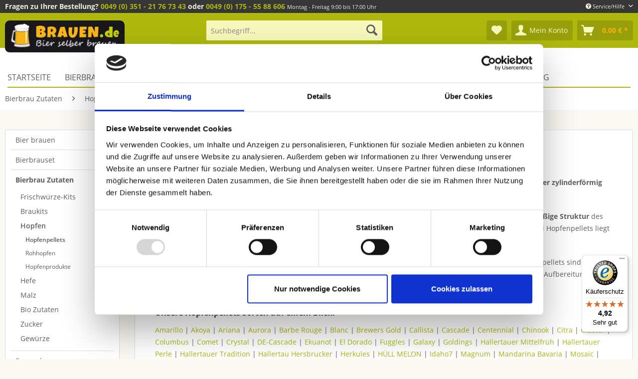

--- FILE ---
content_type: text/html; charset=UTF-8
request_url: https://brauen.de/bierbrau-zutaten/hopfen/hopfenpellets/?p=1&o=1&n=12&f=19
body_size: 18339
content:
<!DOCTYPE html>
<html class="no-js" lang="de" itemscope="itemscope" itemtype="http://schema.org/WebPage">
<head>
<meta charset="utf-8">
<meta name="author" content="" />
<meta name="robots" content="noindex,follow" />
<meta name="revisit-after" content="15 days" />
<meta name="keywords" content="Hopfenpellets" />
<meta name="description" content="Hopfenpellets bestellen ✓ Vielfältige Sorten &amp; Größen ✓ Vakuumisiert ✓ Für einen perfekten Geschmack ☆ Jetzt eigenes Bier brauen!" />
<meta property="og:type" content="product.group" />
<meta property="og:site_name" content="brauen.de" />
<meta property="og:title" content="Hopfenpellets" />
<meta property="og:description" content=" Hopfenpellets bestehen aus  Rohhopfen , welcher im getrockneten Zustand in Form gepresst wird. Er kann  kugel- oder zylinderförmig  sein. Zunächst…" />
<meta name="twitter:card" content="product" />
<meta name="twitter:site" content="brauen.de" />
<meta name="twitter:title" content="Hopfenpellets" />
<meta name="twitter:description" content=" Hopfenpellets bestehen aus  Rohhopfen , welcher im getrockneten Zustand in Form gepresst wird. Er kann  kugel- oder zylinderförmig  sein. Zunächst…" />
<meta property="og:image" content="https://brauen.de/media/image/be/90/c3/brauen-neu.png" />
<meta name="twitter:image" content="https://brauen.de/media/image/be/90/c3/brauen-neu.png" />
<meta itemprop="copyrightHolder" content="brauen.de" />
<meta itemprop="copyrightYear" content="2014" />
<meta itemprop="isFamilyFriendly" content="True" />
<meta itemprop="image" content="https://brauen.de/media/image/be/90/c3/brauen-neu.png" />
<meta name="viewport" content="width=device-width, initial-scale=1.0">
<meta name="mobile-web-app-capable" content="yes">
<meta name="apple-mobile-web-app-title" content="brauen.de">
<meta name="apple-mobile-web-app-capable" content="yes">
<meta name="apple-mobile-web-app-status-bar-style" content="default">
<meta name="djwoFEEoij270292qe" content="Yes">
<link rel="preload" as="font" type="font/woff2" href="/themes/Frontend/Responsive/frontend/_public/src/fonts/shopware.woff2?" crossorigin>
<link rel="preload" as="font" type="font/woff2" href="/themes/Frontend/Responsive/frontend/_public/vendors/fonts/open-sans-fontface/Bold/OpenSans-Bold.woff2?201912171122" crossorigin>
<link rel="preload" as="font" type="font/woff2" href="/themes/Frontend/Responsive/frontend/_public/vendors/fonts/open-sans-fontface/Regular/OpenSans-Regular.woff2?201912171122" crossorigin>
<link rel="preconnect" href="//cdn.intedia.de/" crossorigin>
<link rel="preconnect" href="//cdn.doofinder.com/" crossorigin>
<link rel="preconnect" href="//eu1-search.doofinder.com/" crossorigin>
<link rel="preconnect" href="//www.google.com/" crossorigin>
<link rel="preconnect" href="//widgets.trustedshops.com/" crossorigin>
<link rel="preconnect" href="//widgets.trustedshops.com/" crossorigin>
<link rel="preconnect" href="//www.gstatic.com/" crossorigin>
<link rel="preload" as="font" type="font/woff2" href="/themes/Frontend/Responsive/frontend/_public/src/fonts/shopware.woff2?" crossorigin>
<link rel="preload" as="font" type="font/woff2" href="/themes/Frontend/Responsive/frontend/_public/vendors/fonts/open-sans-fontface/Bold/OpenSans-Bold.woff2?201912171122" crossorigin>
<link rel="preload" as="font" type="font/woff2" href="/themes/Frontend/Responsive/frontend/_public/vendors/fonts/open-sans-fontface/Regular/OpenSans-Regular.woff2?201912171122" crossorigin>
<link rel="preload" as="font" type="font/woff2" href="/themes/Frontend/Responsive/frontend/_public/vendors/fonts/open-sans-fontface/Semibold/OpenSans-Semibold.woff2?201912171122" crossorigin>
<link rel="apple-touch-icon-precomposed" href="/themes/Frontend/Responsive/frontend/_public/src/img/apple-touch-icon-precomposed.png">
<link rel="shortcut icon" href="https://brauen.de/media/unknown/2e/33/54/favicon58359677ac653.ico">
<meta name="msapplication-navbutton-color" content="#aeb80d" />
<meta name="application-name" content="brauen.de" />
<meta name="msapplication-starturl" content="https://brauen.de/" />
<meta name="msapplication-window" content="width=1024;height=768" />
<meta name="msapplication-TileImage" content="/themes/Frontend/Responsive/frontend/_public/src/img/win-tile-image.png">
<meta name="msapplication-TileColor" content="#aeb80d">
<meta name="theme-color" content="#aeb80d" />
<title itemprop="name">Hopfenpellets kaufen » Jetzt selber Bier brauen | brauen.de</title>
<link href="/web/cache/1762785750_c697c8011c4b6bb3a41078edaba8afe8.css" media="all" rel="stylesheet" type="text/css" />
<link href="/themes/Frontend/Brauen/frontend/_public/src/css/vendors/jquery-ui/jquery-ui.min.css" media="all" rel="stylesheet" type="text/css" />
<script>
dataLayer = window.dataLayer || []; dataLayer.push({"pageTitle":"Hopfenpellets | Hopfen | Bierbrau Zutaten | brauen.de","pageCategory":"Listing","pageSubCategory":"","pageCategoryID":94,"productCategoryPath":"Bierbrau Zutaten\/Hopfen\/Hopfenpellets","pageSubCategoryID":"","pageCountryCode":"de_DE","pageLanguageCode":"de","pageVersion":1,"pageTestVariation":"1","pageValue":1,"pageAttributes":"1","productID":"","productStyleID":"","productEAN":"","productName":"","productPrice":"","productCategory":"Hopfenpellets","productCurrency":"","productColor":"","productRealColor":""});
dataLayer.push (
{"ecommerce":{"currencyCode":"EUR","impressions":[{"name":"Chinook Hopfenpellets zum Bierbrauen, Alphas\u00e4uregehalt: 9 - 12%","id":"SW10359","price":2.89,"brand":"YAKIMA Chief Hops","position":1,"list":"Category","category":"Hopfenpellets"}]}}
);
</script>
<script data-cookieconsent="ignore">(function(w,d,s,l,i){w[l]=w[l]||[];w[l].push({'gtm.start':
new Date().getTime(),event:'gtm.js'});var f=d.getElementsByTagName(s)[0],
j=d.createElement(s),dl=l!='dataLayer'?'&l='+l:'';j.async=true;j.src=
'https://www.googletagmanager.com/gtm.js?id='+i+dl;f.parentNode.insertBefore(j,f);
})(window,document,'script','dataLayer','GTM-P8CHMF3');</script>
</head>
<body class="is--ctl-listing is--act-index is--neonunitarticles  gtm-enhanced-ecommerce-active" >
<noscript>
<iframe src="https://www.googletagmanager.com/ns.html?id=GTM-P8CHMF3" height="0" width="0" style="display:none;visibility:hidden">
</iframe>
</noscript>
<div data-paypalUnifiedMetaDataContainer="true" data-paypalUnifiedRestoreOrderNumberUrl="https://brauen.de/widgets/PaypalUnifiedOrderNumber/restoreOrderNumber" class="is--hidden">
</div>
<div class="page-wrap">
<noscript class="noscript-main">
<div class="alert is--warning">
<div class="alert--icon">
<i class="icon--element icon--warning"></i>
</div>
<div class="alert--content">
Um brauen.de in vollem Umfang nutzen zu k&ouml;nnen, empfehlen wir Ihnen Javascript in Ihrem Browser zu aktiveren.
</div>
</div>
</noscript>
<header class="header-main">
<div class="top-bar">
<div class="container block-group">
<div class="logo--supportinfo block">
<strong>Fragen zu Ihrer Bestellung?</strong><strong> <a href="tel:+4935121767343">0049 (0) 351 - 21 76 73 43</a> oder <a href="tel:+491755588606">  0049 (0) 175 - 55 88 606</a></strong> <small>Montag - Freitag 9:00 bis 17:00 Uhr</small>
</div>
<nav class="top-bar--navigation block" role="menubar">

    



    

<div class="navigation--entry entry--compare is--hidden" role="menuitem" aria-haspopup="true" data-drop-down-menu="true">
    

</div>
<div class="navigation--entry entry--service has--drop-down" role="menuitem" aria-haspopup="true" data-drop-down-menu="true">
<i class="icon--service"></i> Service/Hilfe
<ul class="service--list is--rounded" role="menu">
<li class="service--entry" role="menuitem">
<a class="service--link" href="javascript:openCookieConsentManager()" title="Cookie-Einstellungen" >
Cookie-Einstellungen
</a>
</li>
<li class="service--entry" role="menuitem">
<a class="service--link" href="https://brauen.de/kontaktformular" title="Kontakt" target="_self">
Kontakt
</a>
</li>
<li class="service--entry" role="menuitem">
<a class="service--link" href="https://brauen.de/versand-und-zahlung/" title="Versand und Zahlung" >
Versand und Zahlung
</a>
</li>
<li class="service--entry" role="menuitem">
<a class="service--link" href="https://brauen.de/widerrufsrecht/" title="Widerrufsrecht" >
Widerrufsrecht
</a>
</li>
<li class="service--entry" role="menuitem">
<a class="service--link" href="https://brauen.de/datenschutz/" title="Datenschutz" >
Datenschutz
</a>
</li>
<li class="service--entry" role="menuitem">
<a class="service--link" href="https://brauen.de/agb/" title="AGB" >
AGB
</a>
</li>
<li class="service--entry" role="menuitem">
<a class="service--link" href="https://brauen.de/impressum/" title="Impressum" >
Impressum
</a>
</li>
</ul>
</div>
</nav>
</div>
</div>
<div class="container header--navigation">
<div class="logo-main block-group" role="banner">
<div class="logo--shop block">
<a class="logo--link" href="https://brauen.de/" title="brauen.de - zur Startseite wechseln">
<picture>
<source srcset="https://brauen.de/media/image/17/62/64/brauen-neu.webp" type="image/webp" media="(min-width: 78.75em)">
<source srcset="https://brauen.de/media/image/be/90/c3/brauen-neu.png" media="(min-width: 78.75em)">
<source srcset="https://brauen.de/media/image/17/62/64/brauen-neu.webp" type="image/webp" media="(min-width: 64em)">
<source srcset="https://brauen.de/media/image/be/90/c3/brauen-neu.png" media="(min-width: 64em)">
<source srcset="https://brauen.de/media/image/17/62/64/brauen-neu.webp" type="image/webp" media="(min-width: 48em)">
<source srcset="https://brauen.de/media/image/be/90/c3/brauen-neu.png" media="(min-width: 48em)">
<source srcset="https://brauen.de/media/image/17/62/64/brauen-neu.webp" type="image/webp">
<img loading="lazy" srcset="https://brauen.de/media/image/be/90/c3/brauen-neu.png" alt="brauen.de - zur Startseite wechseln" />
</picture>
</a>
</div>
</div>
<nav class="shop--navigation block-group">
<ul class="navigation--list block-group" role="menubar">
<li class="navigation--entry entry--menu-left" role="menuitem">
<a class="entry--link entry--trigger btn is--icon-left" href="#offcanvas--left" data-offcanvas="true" data-offCanvasSelector=".sidebar-main" aria-label="Menü">
<i class="icon--menu"></i> Menü
</a>
</li>
<li class="navigation--entry entry--search" role="menuitem" data-search="true" aria-haspopup="true" data-minLength="3">
<a class="btn entry--link entry--trigger" href="#show-hide--search" title="Suche anzeigen / schließen" aria-label="Suche anzeigen / schließen">
<i class="icon--search"></i>
<span class="search--display">Suchen</span>
</a>
<form action="/search" method="get" class="main-search--form">
<input type="search" name="sSearch" aria-label="Suchbegriff..." class="main-search--field" autocomplete="off" autocapitalize="off" placeholder="Suchbegriff..." maxlength="30" />
<button type="submit" class="main-search--button" aria-label="Suchen">
<i class="icon--search"></i>
<span class="main-search--text">Suchen</span>
</button>
<div class="form--ajax-loader">&nbsp;</div>
</form>
<div class="main-search--results"></div>
</li>

    <li class="navigation--entry entry--notepad" role="menuitem">
        
        <a href="https://brauen.de/note" title="Merkzettel" aria-label="Merkzettel" class="btn">
            <i class="icon--heart"></i>
                    </a>
    </li>




    <li class="navigation--entry entry--account with-slt"
        role="menuitem"
        data-offcanvas="true"
        data-offCanvasSelector=".account--dropdown-navigation">
        
            <a href="https://brauen.de/account"
               title="Mein Konto"
               aria-label="Mein Konto"
               class="btn is--icon-left entry--link account--link">
                <i class="icon--account"></i>
                                    <span class="account--display">
                        Mein Konto
                    </span>
                            </a>
        

                    
                <div class="account--dropdown-navigation">

                    
                        <div class="navigation--smartphone">
                            <div class="entry--close-off-canvas">
                                <a href="#close-account-menu"
                                   class="account--close-off-canvas"
                                   title="Menü schließen"
                                   aria-label="Menü schließen">
                                    Menü schließen <i class="icon--arrow-right"></i>
                                </a>
                            </div>
                        </div>
                    

                    
                            <div class="account--menu is--rounded is--personalized">
        
                            
                
                                            <span class="navigation--headline">
                            Mein Konto
                        </span>
                                    

                
                <div class="account--menu-container">

                    
                        
                        <ul class="sidebar--navigation navigation--list is--level0 show--active-items">
                            
                                
                                
                                    
    
                                                                                    <li class="navigation--entry">
                                                <span class="navigation--signin">
                                                    <a href="https://brauen.de/account#hide-registration"
                                                       class="blocked--link btn is--primary navigation--signin-btn"
                                                       data-collapseTarget="#registration"
                                                       data-action="close">
                                                        Anmelden
                                                    </a>
                                                    <span class="navigation--register">
                                                        oder
                                                        <a href="https://brauen.de/account#show-registration"
                                                           class="blocked--link"
                                                           data-collapseTarget="#registration"
                                                           data-action="open">
                                                            registrieren
                                                        </a>
                                                    </span>
                                                </span>
                                            </li>
                                                                            
    
                    <li><div class="amazon-pay-button-wrapper login-dropdown-wrapper">
                <div class="amazon-login-button"></div>
            </div></li>
            


                                    
                                        <li class="navigation--entry">
                                            <a href="https://brauen.de/account" title="Übersicht" class="navigation--link">
                                                Übersicht
                                            </a>
                                        </li>
                                    
                                

                                
                                
                                    <li class="navigation--entry">
                                        <a href="https://brauen.de/account/profile" title="Persönliche Daten" class="navigation--link" rel="nofollow">
                                            Persönliche Daten
                                        </a>
                                    </li>
                                

                                
                                
                                                                            
                                            <li class="navigation--entry">
                                                <a href="https://brauen.de/address/index/sidebar/" title="Adressen" class="navigation--link" rel="nofollow">
                                                    Adressen
                                                </a>
                                            </li>
                                        
                                                                    

                                
                                
                                    <li class="navigation--entry">
                                        <a href="https://brauen.de/account/payment" title="Zahlungsarten" class="navigation--link" rel="nofollow">
                                            Zahlungsarten
                                        </a>
                                    </li>
                                

                                
                                
                                    <li class="navigation--entry">
                                        <a href="https://brauen.de/account/orders" title="Bestellungen" class="navigation--link" rel="nofollow">
                                            Bestellungen
                                        </a>
                                    </li>
                                

                                
                                
                                                                    

                                
                                
                                    <li class="navigation--entry">
                                        <a href="https://brauen.de/note" title="Merkzettel" class="navigation--link" rel="nofollow">
                                            Merkzettel
                                        </a>
                                    </li>
                                

                                
                                
                                                                    

                                
                                
                                                                    
                            
                        </ul>
                    
                </div>
                    
    </div>
                    
                </div>
            
            </li>




    <li class="navigation--entry entry--cart" role="menuitem">
        
        <a class="btn is--icon-left cart--link" href="https://brauen.de/checkout/cart" title="Warenkorb" aria-label="Warenkorb">
            <span class="cart--display">
                                    Warenkorb
                            </span>

            <span class="badge is--primary is--minimal cart--quantity is--hidden">0</span>

            <i class="icon--basket"></i>

            <span class="cart--amount">
                0,00&nbsp;&euro; *
            </span>
        </a>
        <div class="ajax-loader">&nbsp;</div>
    </li>




</ul>
</nav>
<div class="container--ajax-cart" data-collapse-cart="true" data-displayMode="offcanvas"></div>
</div>
</header>
<nav class="navigation-main">
<div class="navigation-wrapper">
<div class="container" data-menu-scroller="true" data-listSelector=".navigation--list.container" data-viewPortSelector=".navigation--list-wrapper">
<div class="navigation--list-wrapper">
<ul class="navigation--list container" role="menubar" itemscope="itemscope" itemtype="http://schema.org/SiteNavigationElement">
<li class="navigation--entry is--home" role="menuitem"><a class="navigation--link is--first" href="https://brauen.de/" title="Startseite" aria-label="Startseite" itemprop="url"><span itemprop="name">Startseite</span></a></li><li class="navigation--entry" role="menuitem"><a class="navigation--link" href="https://brauen.de/bierbrauset/" title="Bierbrauset" aria-label="Bierbrauset" itemprop="url"><span itemprop="name">Bierbrauset</span></a></li><li class="navigation--entry is--active" role="menuitem"><a class="navigation--link is--active" href="https://brauen.de/bierbrau-zutaten/" title="Bierbrau Zutaten" aria-label="Bierbrau Zutaten" itemprop="url"><span itemprop="name">Bierbrau Zutaten</span></a></li><li class="navigation--entry" role="menuitem"><a class="navigation--link" href="https://brauen.de/brauanlagen/" title="Brauanlagen" aria-label="Brauanlagen" itemprop="url"><span itemprop="name">Brauanlagen</span></a></li><li class="navigation--entry" role="menuitem"><a class="navigation--link" href="https://brauen.de/brauzubehoer/" title="Brauzubehör" aria-label="Brauzubehör" itemprop="url"><span itemprop="name">Brauzubehör</span></a></li><li class="navigation--entry" role="menuitem"><a class="navigation--link" href="https://brauen.de/gaerbehaelter/" title="Gärbehälter" aria-label="Gärbehälter" itemprop="url"><span itemprop="name">Gärbehälter</span></a></li><li class="navigation--entry" role="menuitem"><a class="navigation--link" href="https://brauen.de/reinigung/" title="Reinigung" aria-label="Reinigung" itemprop="url"><span itemprop="name">Reinigung</span></a></li><li class="navigation--entry" role="menuitem"><a class="navigation--link" href="https://brauen.de/deals/" title="DEALS" aria-label="DEALS" itemprop="url"><span itemprop="name">DEALS</span></a></li><li class="navigation--entry" role="menuitem"><a class="navigation--link" href="https://brauen.de/blog/" title="Blog" aria-label="Blog" itemprop="url"><span itemprop="name">Blog</span></a></li>            </ul>
</div>
</div>
</div>
</nav>
<nav class="content--breadcrumb block">
<div class="container">
<ul class="breadcrumb--list" role="menu" itemscope itemtype="http://schema.org/BreadcrumbList">
<li role="menuitem" class="breadcrumb--entry" itemprop="itemListElement" itemscope itemtype="http://schema.org/ListItem">
<a class="breadcrumb--link" href="https://brauen.de/bierbrau-zutaten/" title="Bierbrau Zutaten" itemprop="item">
<link itemprop="url" href="https://brauen.de/bierbrau-zutaten/" />
<span class="breadcrumb--title" itemprop="name">Bierbrau Zutaten</span>
</a>
<meta itemprop="position" content="0" />
</li>
<li role="none" class="breadcrumb--separator">
<i class="icon--arrow-right"></i>
</li>
<li role="menuitem" class="breadcrumb--entry" itemprop="itemListElement" itemscope itemtype="http://schema.org/ListItem">
<a class="breadcrumb--link" href="https://brauen.de/bierbrau-zutaten/hopfen/" title="Hopfen" itemprop="item">
<link itemprop="url" href="https://brauen.de/bierbrau-zutaten/hopfen/" />
<span class="breadcrumb--title" itemprop="name">Hopfen</span>
</a>
<meta itemprop="position" content="1" />
</li>
<li role="none" class="breadcrumb--separator">
<i class="icon--arrow-right"></i>
</li>
<li role="menuitem" class="breadcrumb--entry is--active" itemprop="itemListElement" itemscope itemtype="http://schema.org/ListItem">
<a class="breadcrumb--link" href="https://brauen.de/bierbrau-zutaten/hopfen/hopfenpellets/" title="Hopfenpellets" itemprop="item">
<link itemprop="url" href="https://brauen.de/bierbrau-zutaten/hopfen/hopfenpellets/" />
<span class="breadcrumb--title" itemprop="name">Hopfenpellets</span>
</a>
<meta itemprop="position" content="2" />
</li>
</ul>
</div>
</nav>
<section class="content-main container block-group">
<div class="content-main--inner">
<aside class="sidebar-main off-canvas">
<div class="navigation--smartphone">
<ul class="navigation--list ">
<li class="navigation--entry entry--close-off-canvas">
<a href="#close-categories-menu" title="Menü schließen" class="navigation--link">
Menü schließen <i class="icon--arrow-right"></i>
</a>
</li>
</ul>
<div class="mobile--switches">

    



    

</div>
</div>
<div class="sidebar--categories-wrapper" data-subcategory-nav="true" data-mainCategoryId="3" data-categoryId="94" data-fetchUrl="/widgets/listing/getCategory/categoryId/94">
<div class="categories--headline navigation--headline">
Kategorien
</div>
<div class="sidebar--categories-navigation">
<ul class="sidebar--navigation categories--navigation navigation--list is--drop-down is--level0 is--rounded" role="menu">
<li class="navigation--entry" role="menuitem">
<a class="navigation--link" href="https://brauen.de/bier-brauen/" data-categoryId="5" data-fetchUrl="/widgets/listing/getCategory/categoryId/5" title="Bier brauen">
Bier brauen
</a>
</li>
<li class="navigation--entry has--sub-children" role="menuitem">
<a class="navigation--link link--go-forward" href="https://brauen.de/bierbrauset/" data-categoryId="6" data-fetchUrl="/widgets/listing/getCategory/categoryId/6" title="Bierbrauset">
Bierbrauset
<span class="is--icon-right">
<i class="icon--arrow-right"></i>
</span>
</a>
</li>
<li class="navigation--entry is--active has--sub-categories has--sub-children" role="menuitem">
<a class="navigation--link is--active has--sub-categories link--go-forward" href="https://brauen.de/bierbrau-zutaten/" data-categoryId="14" data-fetchUrl="/widgets/listing/getCategory/categoryId/14" title="Bierbrau Zutaten">
Bierbrau Zutaten
<span class="is--icon-right">
<i class="icon--arrow-right"></i>
</span>
</a>
<ul class="sidebar--navigation categories--navigation navigation--list is--level1 is--rounded" role="menu">
<li class="navigation--entry" role="menuitem">
<a class="navigation--link" href="https://brauen.de/bierbrau-zutaten/frischwuerze-kits/" data-categoryId="146" data-fetchUrl="/widgets/listing/getCategory/categoryId/146" title="Frischwürze-Kits">
Frischwürze-Kits
</a>
</li>
<li class="navigation--entry has--sub-children" role="menuitem">
<a class="navigation--link link--go-forward" href="https://brauen.de/bierbrau-zutaten/braukits/" data-categoryId="27" data-fetchUrl="/widgets/listing/getCategory/categoryId/27" title="Braukits">
Braukits
<span class="is--icon-right">
<i class="icon--arrow-right"></i>
</span>
</a>
</li>
<li class="navigation--entry is--active has--sub-categories has--sub-children" role="menuitem">
<a class="navigation--link is--active has--sub-categories link--go-forward" href="https://brauen.de/bierbrau-zutaten/hopfen/" data-categoryId="28" data-fetchUrl="/widgets/listing/getCategory/categoryId/28" title="Hopfen">
Hopfen
<span class="is--icon-right">
<i class="icon--arrow-right"></i>
</span>
</a>
<ul class="sidebar--navigation categories--navigation navigation--list is--level2 navigation--level-high is--rounded" role="menu">
<li class="navigation--entry is--active" role="menuitem">
<a class="navigation--link is--active" href="https://brauen.de/bierbrau-zutaten/hopfen/hopfenpellets/" data-categoryId="94" data-fetchUrl="/widgets/listing/getCategory/categoryId/94" title="Hopfenpellets">
Hopfenpellets
</a>
</li>
<li class="navigation--entry" role="menuitem">
<a class="navigation--link" href="https://brauen.de/bierbrau-zutaten/hopfen/rohhopfen/" data-categoryId="53" data-fetchUrl="/widgets/listing/getCategory/categoryId/53" title="Rohhopfen">
Rohhopfen
</a>
</li>
<li class="navigation--entry" role="menuitem">
<a class="navigation--link" href="https://brauen.de/bierbrau-zutaten/hopfen/hopfenprodukte/" data-categoryId="54" data-fetchUrl="/widgets/listing/getCategory/categoryId/54" title="Hopfenprodukte">
Hopfenprodukte
</a>
</li>
</ul>
</li>
<li class="navigation--entry has--sub-children" role="menuitem">
<a class="navigation--link link--go-forward" href="https://brauen.de/bierbrau-zutaten/hefe/" data-categoryId="29" data-fetchUrl="/widgets/listing/getCategory/categoryId/29" title="Hefe">
Hefe
<span class="is--icon-right">
<i class="icon--arrow-right"></i>
</span>
</a>
</li>
<li class="navigation--entry has--sub-children" role="menuitem">
<a class="navigation--link link--go-forward" href="https://brauen.de/bierbrau-zutaten/malz/" data-categoryId="30" data-fetchUrl="/widgets/listing/getCategory/categoryId/30" title="Malz">
Malz
<span class="is--icon-right">
<i class="icon--arrow-right"></i>
</span>
</a>
</li>
<li class="navigation--entry has--sub-children" role="menuitem">
<a class="navigation--link link--go-forward" href="https://brauen.de/bierbrau-zutaten/bio-zutaten/" data-categoryId="135" data-fetchUrl="/widgets/listing/getCategory/categoryId/135" title="Bio Zutaten">
Bio Zutaten
<span class="is--icon-right">
<i class="icon--arrow-right"></i>
</span>
</a>
</li>
<li class="navigation--entry" role="menuitem">
<a class="navigation--link" href="https://brauen.de/bierbrau-zutaten/zucker/" data-categoryId="31" data-fetchUrl="/widgets/listing/getCategory/categoryId/31" title="Zucker">
Zucker
</a>
</li>
<li class="navigation--entry" role="menuitem">
<a class="navigation--link" href="https://brauen.de/bierbrau-zutaten/gewuerze/" data-categoryId="77" data-fetchUrl="/widgets/listing/getCategory/categoryId/77" title="Gewürze">
Gewürze
</a>
</li>
</ul>
</li>
<li class="navigation--entry has--sub-children" role="menuitem">
<a class="navigation--link link--go-forward" href="https://brauen.de/brauanlagen/" data-categoryId="7" data-fetchUrl="/widgets/listing/getCategory/categoryId/7" title="Brauanlagen">
Brauanlagen
<span class="is--icon-right">
<i class="icon--arrow-right"></i>
</span>
</a>
</li>
<li class="navigation--entry" role="menuitem">
<a class="navigation--link" href="https://brauen.de/brauanleitung-buecher/" data-categoryId="8" data-fetchUrl="/widgets/listing/getCategory/categoryId/8" title="Brauanleitung &amp; Bücher">
Brauanleitung & Bücher
</a>
</li>
<li class="navigation--entry has--sub-children" role="menuitem">
<a class="navigation--link link--go-forward" href="https://brauen.de/brauzubehoer/" data-categoryId="15" data-fetchUrl="/widgets/listing/getCategory/categoryId/15" title="Brauzubehör">
Brauzubehör
<span class="is--icon-right">
<i class="icon--arrow-right"></i>
</span>
</a>
</li>
<li class="navigation--entry has--sub-children" role="menuitem">
<a class="navigation--link link--go-forward" href="https://brauen.de/gaerbehaelter/" data-categoryId="84" data-fetchUrl="/widgets/listing/getCategory/categoryId/84" title="Gärbehälter">
Gärbehälter
<span class="is--icon-right">
<i class="icon--arrow-right"></i>
</span>
</a>
</li>
<li class="navigation--entry has--sub-children" role="menuitem">
<a class="navigation--link link--go-forward" href="https://brauen.de/maischen-und-laeutern/" data-categoryId="16" data-fetchUrl="/widgets/listing/getCategory/categoryId/16" title="Maischen und Läutern">
Maischen und Läutern
<span class="is--icon-right">
<i class="icon--arrow-right"></i>
</span>
</a>
</li>
<li class="navigation--entry" role="menuitem">
<a class="navigation--link" href="https://brauen.de/mess-und-regulierungsmittel/" data-categoryId="13" data-fetchUrl="/widgets/listing/getCategory/categoryId/13" title="Mess- und Regulierungsmittel">
Mess- und Regulierungsmittel
</a>
</li>
<li class="navigation--entry has--sub-children" role="menuitem">
<a class="navigation--link link--go-forward" href="https://brauen.de/reinigung/" data-categoryId="80" data-fetchUrl="/widgets/listing/getCategory/categoryId/80" title="Reinigung">
Reinigung
<span class="is--icon-right">
<i class="icon--arrow-right"></i>
</span>
</a>
</li>
<li class="navigation--entry" role="menuitem">
<a class="navigation--link" href="https://brauen.de/pumpen/" data-categoryId="91" data-fetchUrl="/widgets/listing/getCategory/categoryId/91" title="Pumpen">
Pumpen
</a>
</li>
<li class="navigation--entry" role="menuitem">
<a class="navigation--link" href="https://brauen.de/deals/" data-categoryId="141" data-fetchUrl="/widgets/listing/getCategory/categoryId/141" title="DEALS">
DEALS
</a>
</li>
<li class="navigation--entry has--sub-children" role="menuitem">
<a class="navigation--link link--go-forward" href="https://brauen.de/geschenkideen/" data-categoryId="17" data-fetchUrl="/widgets/listing/getCategory/categoryId/17" title="Geschenkideen">
Geschenkideen
<span class="is--icon-right">
<i class="icon--arrow-right"></i>
</span>
</a>
</li>
<li class="navigation--entry" role="menuitem">
<a class="navigation--link" href="https://brauen.de/werkzeuge-tools/" data-categoryId="127" data-fetchUrl="/widgets/listing/getCategory/categoryId/127" title="Werkzeuge - Tools">
Werkzeuge - Tools
</a>
</li>
<li class="navigation--entry" role="menuitem">
<a class="navigation--link" href="https://brauen.de/sonderangebote/" data-categoryId="9" data-fetchUrl="/widgets/listing/getCategory/categoryId/9" title="Sonderangebote">
Sonderangebote
</a>
</li>
<li class="navigation--entry" role="menuitem">
<a class="navigation--link" href="https://brauen.de/braunews/" data-categoryId="24" data-fetchUrl="/widgets/listing/getCategory/categoryId/24" title="Braunews">
Braunews
</a>
</li>
<li class="navigation--entry" role="menuitem">
<a class="navigation--link" href="https://brauen.de/faq/" data-categoryId="25" data-fetchUrl="/widgets/listing/getCategory/categoryId/25" title="FAQ">
FAQ
</a>
</li>
<li class="navigation--entry" role="menuitem">
<a class="navigation--link" href="https://brauen.de/blog/" data-categoryId="92" data-fetchUrl="/widgets/listing/getCategory/categoryId/92" title="Blog">
Blog
</a>
</li>
</ul>
</div>
<div class="shop-sites--container">
<div class="shop-sites--headline navigation--headline">
Themenbereiche
</div>
<ul class="sidebar--navigation categories--navigation navigation--list is--drop-down is--level0 is--rounded" role="menu">
<li class="navigation--entry" role="menuitem">
<a class="navigation--link" href="https://brauen.de/21-fragen/" title="21 Fragen" data-categoryId="46" data-fetchUrl="/widgets/listing/getCustomPage/pageId/46" target="_parent">
21 Fragen
</a>
</li>
<li class="navigation--entry" role="menuitem">
<a class="navigation--link" href="https://brauen.de/brauanleitungen/" title="Brauanleitungen" data-categoryId="50" data-fetchUrl="/widgets/listing/getCustomPage/pageId/50" >
Brauanleitungen
</a>
</li>
<li class="navigation--entry" role="menuitem">
<a class="navigation--link" href="https://brauen.de/braulexikon/" title="Braulexikon" data-categoryId="344" data-fetchUrl="/widgets/listing/getCustomPage/pageId/344" >
Braulexikon
</a>
</li>
<li class="navigation--entry" role="menuitem">
<a class="navigation--link" href="/braunews/" title="Braunews" data-categoryId="68" data-fetchUrl="/widgets/listing/getCustomPage/pageId/68" target="_parent">
Braunews
</a>
</li>
<li class="navigation--entry" role="menuitem">
<a class="navigation--link link--go-forward" href="https://brauen.de/braurezepte/" title="Braurezepte" data-categoryId="48" data-fetchUrl="/widgets/listing/getCustomPage/pageId/48" >
Braurezepte
<span class="is--icon-right">
<i class="icon--arrow-right"></i>
</span>
</a>
</li>
<li class="navigation--entry" role="menuitem">
<a class="navigation--link link--go-forward" href="https://brauen.de/online-braukurs/" title="Online Braukurs" data-categoryId="49" data-fetchUrl="/widgets/listing/getCustomPage/pageId/49" >
Online Braukurs
<span class="is--icon-right">
<i class="icon--arrow-right"></i>
</span>
</a>
</li>
<li class="navigation--entry" role="menuitem">
<a class="navigation--link" href="/presse/" title="Presse" data-categoryId="69" data-fetchUrl="/widgets/listing/getCustomPage/pageId/69" target="_parent">
Presse
</a>
</li>
</ul>
</div>
</div>
</aside>
<div class="content--wrapper">
<div class="content listing--content">
<div class="hero-unit category--teaser panel has--border is--rounded">
<h1 class="hero--headline panel--title">Erstklassige Hopfenpellets bei BRAUEN.DE</h1>
<div class="hero--text panel--body is--wide">
<div class="teaser--text-long">
<p>Hopfenpellets bestehen aus <a title="Rohhopfen" href="/bierbrau-zutaten/hopfen/rohhopfen/">Rohhopfen</a>, welcher im getrockneten Zustand in Form gepresst wird. Er kann <strong>kugel- oder zylinderförmig</strong> sein. Zunächst wird das Rohmaterial zerkleinert und anschließend gepresst.</p>
<p>Dies geschieht meist in einer Matrize oder aber durch Luftdruck. So entstehen eine <strong>hohe Dichte und eine gleichmäßige Struktur </strong>des Materials. Hopfenpellets erleichtern bei der Bierherstellung die Dosierung von <a title="Hopfen" href="https://brauen.de/bierbrau-zutaten/hopfen/">Hopfen</a> erheblich. Der Verbrauch bei Hopfenpellets liegt ungefähr 10 % unter dem von Rohhopfen.</p>
<p>Die Verwendung von Hopfenpellets statt Rohhopfen hat keine Auswirkungen auf die Qualität Deines Bieres. Hopfenpellets sind jedoch <strong>haltbarer und einfacher</strong> in der Handhabung. Suchst Du die Herausforderung beim Brauen selbst und nicht bei der Aufbereitung der <a title="Bierbrau Zutaten" href="https://brauen.de/bierbrau-zutaten/">Zutaten</a>, sind Hopfenpellets genau das Richtige für Dich.</p>
<h2>Unsere Hopfenpellets Sorten auf einem Blick:</h2>
<p><a title="Amarillo Hopfenpellets" href="/bierbrau-zutaten/hopfen/hopfenpellets/?p=1&amp;o=1&amp;n=12&amp;f=22">Amarillo</a> | <a title="Akoya Hopfenpellets" href="/bierbrau-zutaten/hopfen/hopfenpellets/?p=1&amp;o=1&amp;n=12&amp;f=108">Akoya</a> |&nbsp;<a title="Ariana Hopfenpellets" href="/bierbrau-zutaten/hopfen/hopfenpellets/?p=1&amp;o=1&amp;n=12&amp;f=48">Ariana</a> | <a title="Aurora Hopfenpellets" href="/bierbrau-zutaten/hopfen/hopfenpellets/?p=1&amp;o=1&amp;n=12&amp;f=18">Aurora</a> | <a title="Barbe Rouge Hopfenpellets" href="/bierbrau-zutaten/hopfen/hopfenpellets/?p=1&amp;o=1&amp;n=12&amp;f=15">Barbe Rouge</a> |&nbsp;<a title="Blanc Hopfenpellets" href="/bierbrau-zutaten/hopfen/hopfenpellets/?p=1&amp;o=1&amp;n=12&amp;f=50">Blanc</a> |&nbsp;<a title="Brewers Gold Hopfenpellets" href="/bierbrau-zutaten/hopfen/hopfenpellets/?p=1&amp;o=1&amp;n=12&amp;f=41">Brewers Gold</a>&nbsp;| <a title="Callista Hopfenpellets" href="/bierbrau-zutaten/hopfen/hopfenpellets/?p=1&amp;o=1&amp;n=12&amp;f=49">Callista</a> | <a title="Cascade Hopfenpellets" href="/bierbrau-zutaten/hopfen/hopfenpellets/?p=1&amp;o=1&amp;n=12&amp;f=33">Cascade</a> | <a title="Centennial Hopfenpellets" href="/bierbrau-zutaten/hopfen/hopfenpellets/?p=1&amp;o=1&amp;n=12&amp;f=35">Centennial</a> | <a title="Chinook Hopfenpellets" href="/bierbrau-zutaten/hopfen/hopfenpellets/?p=1&amp;o=1&amp;n=12&amp;f=19">Chinook</a> | <a title="Citra" href="/bierbrau-zutaten/hopfen/hopfenpellets/?p=1&amp;o=1&amp;n=12&amp;f=12">Citra</a> | <a title="Cluster Hopfenpellets" href="/bierbrau-zutaten/hopfen/hopfenpellets/?p=1&amp;o=1&amp;n=12&amp;f=25">Cluster</a> | <a title="Columbus Hopfenpellets" href="/bierbrau-zutaten/hopfen/hopfenpellets/?p=1&amp;o=1&amp;n=12&amp;f=28">Columbus</a> | <a title="Comet Hopfenpellets" href="/bierbrau-zutaten/hopfen/hopfenpellets/?p=1&amp;o=1&amp;n=12&amp;f=13">Comet</a> | <a title="Crystal Hopfenpellets" href="/bierbrau-zutaten/hopfen/hopfenpellets/?p=1&amp;o=1&amp;n=12&amp;f=20">Crystal</a> | <a title="DE-Cascade Hopfenpellets" href="/bierbrau-zutaten/hopfen/hopfenpellets/?p=1&amp;o=1&amp;n=12&amp;f=109">DE-Cascade</a>&nbsp;|&nbsp;<a title="Ekuanot" href="https://brauen.de/ekuanot-hopfenpellets-zum-bierbrauen-alfasaeure-14" target="_self">Ekuanot</a>&nbsp;|&nbsp;<a title="El Dorado Hopfenpellets" href="/bierbrau-zutaten/hopfen/hopfenpellets/?p=1&amp;o=1&amp;n=12&amp;f=29">El Dorado</a> | <a title="Fuggles Hopfenpellets" href="/bierbrau-zutaten/hopfen/hopfenpellets/?p=1&amp;o=1&amp;n=12&amp;f=30">Fuggles</a> |&nbsp;<a title="Galaxy Hopfenpellets" href="https://brauen.de/bierbrau-zutaten/hopfen/hopfenpellets/?p=1&amp;o=1&amp;n=12&amp;f=110">Galaxy</a> |&nbsp;<a title="Goldings Hopfenpellets" href="/bierbrau-zutaten/hopfen/hopfenpellets/?p=1&amp;o=1&amp;n=12&amp;f=39">Goldings</a> |&nbsp;<a title="Hallertauer Mittelfrüh" href="/bierbrau-zutaten/hopfen/hopfenpellets/?p=1&amp;o=1&amp;n=12&amp;f=32">Hallertauer Mittelfrüh</a> | <a title="Hallertauer Perle" href="/bierbrau-zutaten/hopfen/hopfenpellets/?p=1&amp;o=1&amp;n=12&amp;f=44">Hallertauer Perle</a> | <a title="Hallertauer Tradition" href="https://brauen.de/hallertauer-tradition-hopfenpellets-zum-bierbrauen-alphasaeuregehalt-5-8">Hallertauer Tradition</a> | <a title="Hallertau Hersbrucker" href="/bierbrau-zutaten/hopfen/hopfenpellets/?p=1&amp;o=1&amp;n=12&amp;f=40">Hallertau Hersbrucker</a> | <a title="Herkules Hopfenpellets" href="/bierbrau-zutaten/hopfen/hopfenpellets/?p=1&amp;o=1&amp;n=12&amp;f=53">Herkules</a> |&nbsp;<a title="HÜLL MELON Hopfenpellets" href="/bierbrau-zutaten/hopfen/hopfenpellets/?p=1&amp;o=1&amp;n=12&amp;f=47">HÜLL MELON</a> | <a title="Idaho7" href="https://brauen.de/idaho7-hopfenpellets-zum-bierbrauen-alfasaeure-13-1" target="_self">Idaho7</a> |&nbsp;<a title="Magnum Hopfenpellets" href="/bierbrau-zutaten/hopfen/hopfenpellets/?p=1&amp;o=1&amp;n=12&amp;f=46">Magnum</a> |&nbsp;<a title="Mandarina Bavaria Hopfenpellets" href="/bierbrau-zutaten/hopfen/hopfenpellets/?p=1&amp;o=1&amp;n=12&amp;f=21">Mandarina Bavaria</a> | <a title="Mosaic Hopfenpellets" href="/bierbrau-zutaten/hopfen/hopfenpellets/?p=1&amp;o=1&amp;n=12&amp;f=51">Mosaic</a> | <a title="Nelson Sauvin" href="https://brauen.de/nelson-sauvin-hopfenpellets-zum-bierbrauen-alphasaeuregehalt-9-5" target="_self">Nelson Sauvin</a>&nbsp;|&nbsp;<a title="Nordbrauer Hopfenpellets" href="/bierbrau-zutaten/hopfen/hopfenpellets/?p=1&amp;o=1&amp;n=12&amp;f=37">Norbrauer</a> | <a title="Nugget Hopfenpellets" href="/bierbrau-zutaten/hopfen/hopfenpellets/?p=1&amp;o=1&amp;n=12&amp;f=42">Nugget</a> | <a title="Opal" href="https://brauen.de/opal-hopfenpellets-zum-bierbrauen-alphasaeuregehalt-6-9" target="_self">Opal</a> |&nbsp;<a title="Polaris Hopfenpellets" href="/bierbrau-zutaten/hopfen/hopfenpellets/?p=1&amp;o=1&amp;n=12&amp;f=45">Polaris</a> | <a title="Riwaka Hopfenpellets" href="/bierbrau-zutaten/hopfen/hopfenpellets/?p=1&amp;o=1&amp;n=12&amp;f=111">Riwaka</a> |&nbsp;<a title="Saaz" href="/bierbrau-zutaten/hopfen/hopfenpellets/?p=1&amp;o=1&amp;n=12&amp;f=38">Saaz</a> | <a title="Saphir Hopfenpellets" href="/bierbrau-zutaten/hopfen/hopfenpellets/?p=1&amp;o=1&amp;n=12&amp;f=11">Saphir</a> | <a title="Simcoe" href="https://brauen.de/simcoe-hopfenpellets-zum-bierbrauen-alfasaeure-13-4" target="_self">Simcoe </a>|&nbsp;<a title="Smaragd Hopfenpellets" href="/bierbrau-zutaten/hopfen/hopfenpellets/?p=1&amp;o=1&amp;n=12&amp;f=10">Smaragd</a> | <a title="Solero" href="https://brauen.de/solero-hopfenpellets-zum-bierbrauen-alphasaeuregehalt-11" target="_self">Solero</a> |&nbsp;<a title="Sorachi Ace Hopfenpellets" href="/bierbrau-zutaten/hopfen/hopfenpellets/?p=1&amp;o=1&amp;n=12&amp;f=23">Sorachi Ace</a> | <a title="Spalt Select Hopfenpellets" href="/bierbrau-zutaten/hopfen/hopfenpellets/?p=1&amp;o=1&amp;n=12&amp;f=27">Spalt Select</a>&nbsp;|&nbsp;<a title="Sultana Hopfenpellets" href="/bierbrau-zutaten/hopfen/hopfenpellets/?p=1&amp;o=1&amp;n=12&amp;f=112">Sultana</a> |&nbsp;<a title="Tango Hopfenpellets" href="/bierbrau-zutaten/hopfen/hopfenpellets/?p=1&amp;o=1&amp;n=12&amp;f=113">Tango</a> |&nbsp;<a title="Target Hopfenpellets" href="/bierbrau-zutaten/hopfen/hopfenpellets/?p=1&amp;o=1&amp;n=12&amp;f=36">Target</a> | <a title="Tettnanger Hopfenpellets" href="/bierbrau-zutaten/hopfen/hopfenpellets/?p=1&amp;o=1&amp;n=12&amp;f=17">Tettnanger</a> |&nbsp;<a title="Zeus Hopfenpellets" href="/bierbrau-zutaten/hopfen/hopfenpellets/?p=1&amp;o=1&amp;n=12&amp;f=31">Zeus</a></p>
</div>
<div class="teaser--text-short is--hidden">
Hopfenpellets bestehen aus  Rohhopfen , welcher im getrockneten Zustand in Form gepresst wird. Er kann  kugel- oder zylinderförmig  sein. Zunächst wird das Rohmaterial zerkleinert und anschließend...
<a href="#" title="mehr erfahren" class="text--offcanvas-link">
mehr erfahren &raquo;
</a>
</div>
<div class="teaser--text-offcanvas is--hidden">
<a href="#" title="Fenster schließen" class="close--off-canvas">
<i class="icon--arrow-left"></i> Fenster schließen
</a>
<div class="offcanvas--content">
<div class="content--title">Erstklassige Hopfenpellets bei BRAUEN.DE</div>
<p>Hopfenpellets bestehen aus <a title="Rohhopfen" href="/bierbrau-zutaten/hopfen/rohhopfen/">Rohhopfen</a>, welcher im getrockneten Zustand in Form gepresst wird. Er kann <strong>kugel- oder zylinderförmig</strong> sein. Zunächst wird das Rohmaterial zerkleinert und anschließend gepresst.</p>
<p>Dies geschieht meist in einer Matrize oder aber durch Luftdruck. So entstehen eine <strong>hohe Dichte und eine gleichmäßige Struktur </strong>des Materials. Hopfenpellets erleichtern bei der Bierherstellung die Dosierung von <a title="Hopfen" href="https://brauen.de/bierbrau-zutaten/hopfen/">Hopfen</a> erheblich. Der Verbrauch bei Hopfenpellets liegt ungefähr 10 % unter dem von Rohhopfen.</p>
<p>Die Verwendung von Hopfenpellets statt Rohhopfen hat keine Auswirkungen auf die Qualität Deines Bieres. Hopfenpellets sind jedoch <strong>haltbarer und einfacher</strong> in der Handhabung. Suchst Du die Herausforderung beim Brauen selbst und nicht bei der Aufbereitung der <a title="Bierbrau Zutaten" href="https://brauen.de/bierbrau-zutaten/">Zutaten</a>, sind Hopfenpellets genau das Richtige für Dich.</p>
<h2>Unsere Hopfenpellets Sorten auf einem Blick:</h2>
<p><a title="Amarillo Hopfenpellets" href="/bierbrau-zutaten/hopfen/hopfenpellets/?p=1&amp;o=1&amp;n=12&amp;f=22">Amarillo</a> | <a title="Akoya Hopfenpellets" href="/bierbrau-zutaten/hopfen/hopfenpellets/?p=1&amp;o=1&amp;n=12&amp;f=108">Akoya</a> |&nbsp;<a title="Ariana Hopfenpellets" href="/bierbrau-zutaten/hopfen/hopfenpellets/?p=1&amp;o=1&amp;n=12&amp;f=48">Ariana</a> | <a title="Aurora Hopfenpellets" href="/bierbrau-zutaten/hopfen/hopfenpellets/?p=1&amp;o=1&amp;n=12&amp;f=18">Aurora</a> | <a title="Barbe Rouge Hopfenpellets" href="/bierbrau-zutaten/hopfen/hopfenpellets/?p=1&amp;o=1&amp;n=12&amp;f=15">Barbe Rouge</a> |&nbsp;<a title="Blanc Hopfenpellets" href="/bierbrau-zutaten/hopfen/hopfenpellets/?p=1&amp;o=1&amp;n=12&amp;f=50">Blanc</a> |&nbsp;<a title="Brewers Gold Hopfenpellets" href="/bierbrau-zutaten/hopfen/hopfenpellets/?p=1&amp;o=1&amp;n=12&amp;f=41">Brewers Gold</a>&nbsp;| <a title="Callista Hopfenpellets" href="/bierbrau-zutaten/hopfen/hopfenpellets/?p=1&amp;o=1&amp;n=12&amp;f=49">Callista</a> | <a title="Cascade Hopfenpellets" href="/bierbrau-zutaten/hopfen/hopfenpellets/?p=1&amp;o=1&amp;n=12&amp;f=33">Cascade</a> | <a title="Centennial Hopfenpellets" href="/bierbrau-zutaten/hopfen/hopfenpellets/?p=1&amp;o=1&amp;n=12&amp;f=35">Centennial</a> | <a title="Chinook Hopfenpellets" href="/bierbrau-zutaten/hopfen/hopfenpellets/?p=1&amp;o=1&amp;n=12&amp;f=19">Chinook</a> | <a title="Citra" href="/bierbrau-zutaten/hopfen/hopfenpellets/?p=1&amp;o=1&amp;n=12&amp;f=12">Citra</a> | <a title="Cluster Hopfenpellets" href="/bierbrau-zutaten/hopfen/hopfenpellets/?p=1&amp;o=1&amp;n=12&amp;f=25">Cluster</a> | <a title="Columbus Hopfenpellets" href="/bierbrau-zutaten/hopfen/hopfenpellets/?p=1&amp;o=1&amp;n=12&amp;f=28">Columbus</a> | <a title="Comet Hopfenpellets" href="/bierbrau-zutaten/hopfen/hopfenpellets/?p=1&amp;o=1&amp;n=12&amp;f=13">Comet</a> | <a title="Crystal Hopfenpellets" href="/bierbrau-zutaten/hopfen/hopfenpellets/?p=1&amp;o=1&amp;n=12&amp;f=20">Crystal</a> | <a title="DE-Cascade Hopfenpellets" href="/bierbrau-zutaten/hopfen/hopfenpellets/?p=1&amp;o=1&amp;n=12&amp;f=109">DE-Cascade</a>&nbsp;|&nbsp;<a title="Ekuanot" href="https://brauen.de/ekuanot-hopfenpellets-zum-bierbrauen-alfasaeure-14" target="_self">Ekuanot</a>&nbsp;|&nbsp;<a title="El Dorado Hopfenpellets" href="/bierbrau-zutaten/hopfen/hopfenpellets/?p=1&amp;o=1&amp;n=12&amp;f=29">El Dorado</a> | <a title="Fuggles Hopfenpellets" href="/bierbrau-zutaten/hopfen/hopfenpellets/?p=1&amp;o=1&amp;n=12&amp;f=30">Fuggles</a> |&nbsp;<a title="Galaxy Hopfenpellets" href="https://brauen.de/bierbrau-zutaten/hopfen/hopfenpellets/?p=1&amp;o=1&amp;n=12&amp;f=110">Galaxy</a> |&nbsp;<a title="Goldings Hopfenpellets" href="/bierbrau-zutaten/hopfen/hopfenpellets/?p=1&amp;o=1&amp;n=12&amp;f=39">Goldings</a> |&nbsp;<a title="Hallertauer Mittelfrüh" href="/bierbrau-zutaten/hopfen/hopfenpellets/?p=1&amp;o=1&amp;n=12&amp;f=32">Hallertauer Mittelfrüh</a> | <a title="Hallertauer Perle" href="/bierbrau-zutaten/hopfen/hopfenpellets/?p=1&amp;o=1&amp;n=12&amp;f=44">Hallertauer Perle</a> | <a title="Hallertauer Tradition" href="https://brauen.de/hallertauer-tradition-hopfenpellets-zum-bierbrauen-alphasaeuregehalt-5-8">Hallertauer Tradition</a> | <a title="Hallertau Hersbrucker" href="/bierbrau-zutaten/hopfen/hopfenpellets/?p=1&amp;o=1&amp;n=12&amp;f=40">Hallertau Hersbrucker</a> | <a title="Herkules Hopfenpellets" href="/bierbrau-zutaten/hopfen/hopfenpellets/?p=1&amp;o=1&amp;n=12&amp;f=53">Herkules</a> |&nbsp;<a title="HÜLL MELON Hopfenpellets" href="/bierbrau-zutaten/hopfen/hopfenpellets/?p=1&amp;o=1&amp;n=12&amp;f=47">HÜLL MELON</a> | <a title="Idaho7" href="https://brauen.de/idaho7-hopfenpellets-zum-bierbrauen-alfasaeure-13-1" target="_self">Idaho7</a> |&nbsp;<a title="Magnum Hopfenpellets" href="/bierbrau-zutaten/hopfen/hopfenpellets/?p=1&amp;o=1&amp;n=12&amp;f=46">Magnum</a> |&nbsp;<a title="Mandarina Bavaria Hopfenpellets" href="/bierbrau-zutaten/hopfen/hopfenpellets/?p=1&amp;o=1&amp;n=12&amp;f=21">Mandarina Bavaria</a> | <a title="Mosaic Hopfenpellets" href="/bierbrau-zutaten/hopfen/hopfenpellets/?p=1&amp;o=1&amp;n=12&amp;f=51">Mosaic</a> | <a title="Nelson Sauvin" href="https://brauen.de/nelson-sauvin-hopfenpellets-zum-bierbrauen-alphasaeuregehalt-9-5" target="_self">Nelson Sauvin</a>&nbsp;|&nbsp;<a title="Nordbrauer Hopfenpellets" href="/bierbrau-zutaten/hopfen/hopfenpellets/?p=1&amp;o=1&amp;n=12&amp;f=37">Norbrauer</a> | <a title="Nugget Hopfenpellets" href="/bierbrau-zutaten/hopfen/hopfenpellets/?p=1&amp;o=1&amp;n=12&amp;f=42">Nugget</a> | <a title="Opal" href="https://brauen.de/opal-hopfenpellets-zum-bierbrauen-alphasaeuregehalt-6-9" target="_self">Opal</a> |&nbsp;<a title="Polaris Hopfenpellets" href="/bierbrau-zutaten/hopfen/hopfenpellets/?p=1&amp;o=1&amp;n=12&amp;f=45">Polaris</a> | <a title="Riwaka Hopfenpellets" href="/bierbrau-zutaten/hopfen/hopfenpellets/?p=1&amp;o=1&amp;n=12&amp;f=111">Riwaka</a> |&nbsp;<a title="Saaz" href="/bierbrau-zutaten/hopfen/hopfenpellets/?p=1&amp;o=1&amp;n=12&amp;f=38">Saaz</a> | <a title="Saphir Hopfenpellets" href="/bierbrau-zutaten/hopfen/hopfenpellets/?p=1&amp;o=1&amp;n=12&amp;f=11">Saphir</a> | <a title="Simcoe" href="https://brauen.de/simcoe-hopfenpellets-zum-bierbrauen-alfasaeure-13-4" target="_self">Simcoe </a>|&nbsp;<a title="Smaragd Hopfenpellets" href="/bierbrau-zutaten/hopfen/hopfenpellets/?p=1&amp;o=1&amp;n=12&amp;f=10">Smaragd</a> | <a title="Solero" href="https://brauen.de/solero-hopfenpellets-zum-bierbrauen-alphasaeuregehalt-11" target="_self">Solero</a> |&nbsp;<a title="Sorachi Ace Hopfenpellets" href="/bierbrau-zutaten/hopfen/hopfenpellets/?p=1&amp;o=1&amp;n=12&amp;f=23">Sorachi Ace</a> | <a title="Spalt Select Hopfenpellets" href="/bierbrau-zutaten/hopfen/hopfenpellets/?p=1&amp;o=1&amp;n=12&amp;f=27">Spalt Select</a>&nbsp;|&nbsp;<a title="Sultana Hopfenpellets" href="/bierbrau-zutaten/hopfen/hopfenpellets/?p=1&amp;o=1&amp;n=12&amp;f=112">Sultana</a> |&nbsp;<a title="Tango Hopfenpellets" href="/bierbrau-zutaten/hopfen/hopfenpellets/?p=1&amp;o=1&amp;n=12&amp;f=113">Tango</a> |&nbsp;<a title="Target Hopfenpellets" href="/bierbrau-zutaten/hopfen/hopfenpellets/?p=1&amp;o=1&amp;n=12&amp;f=36">Target</a> | <a title="Tettnanger Hopfenpellets" href="/bierbrau-zutaten/hopfen/hopfenpellets/?p=1&amp;o=1&amp;n=12&amp;f=17">Tettnanger</a> |&nbsp;<a title="Zeus Hopfenpellets" href="/bierbrau-zutaten/hopfen/hopfenpellets/?p=1&amp;o=1&amp;n=12&amp;f=31">Zeus</a></p>
</div>
</div>
</div>
</div>
<div class="listing--wrapper">
<div data-listing-actions="true" class="listing--actions is--rounded without-pagination">
<div class="action--filter-btn">
<a href="#" class="filter--trigger btn is--small" data-filter-trigger="true" data-offcanvas="true" data-offCanvasSelector=".action--filter-options" data-closeButtonSelector=".filter--close-btn">
<i class="icon--filter"></i>
Filtern
<span class="action--collapse-icon"></span>
</a>
</div>
<form class="action--sort action--content block" method="get" data-action-form="true">
<input type="hidden" name="p" value="1">
<label class="sort--label action--label">Sortierung:</label>
<div class="sort--select select-field">
<select name="o" class="sort--field action--field" data-auto-submit="true" >
<option value="1" selected="selected">Erscheinungsdatum</option>
<option value="2">Beliebtheit</option>
<option value="3">Niedrigster Preis</option>
<option value="4">Höchster Preis</option>
<option value="5">Artikelbezeichnung</option>
</select>
</div>
</form>
<div class="action--filter-options off-canvas">
<a href="#" class="filter--close-btn" data-show-products-text="%s Produkt(e) anzeigen">
Filter schließen <i class="icon--arrow-right"></i>
</a>
<div class="filter--container">
<form id="filter" method="get" data-filter-form="true" data-is-in-sidebar="false" data-listing-url="https://brauen.de/widgets/listing/listingCount/sCategory/94" data-is-filtered="1" data-load-facets="false" data-instant-filter-result="false" class="">
<div class="filter--actions filter--actions-top">
<button type="submit" class="btn is--primary filter--btn-apply is--large is--icon-right" disabled="disabled">
<span class="filter--count"></span>
Produkte anzeigen
<i class="icon--cycle"></i>
</button>
</div>
<input type="hidden" name="p" value="1"/>
<input type="hidden" name="o" value="1"/>
<input type="hidden" name="n" value="12"/>
<div class="filter--facet-container">
<div class="filter-panel filter--value facet--immediate_delivery" data-filter-type="value" data-facet-name="immediate_delivery" data-field-name="delivery">
<div class="filter-panel--flyout">
<label class="filter-panel--title" for="delivery" title="Sofort lieferbar">
Sofort lieferbar
</label>
<span class="filter-panel--input filter-panel--checkbox">
<input type="checkbox" id="delivery" name="delivery" value="1" />
<span class="input--state checkbox--state">&nbsp;</span>
</span>
</div>
</div>
<div class="filter-panel filter--multi-selection filter-facet--value-list facet--manufacturer" data-filter-type="value-list" data-facet-name="manufacturer" data-field-name="s">
<div class="filter-panel--flyout">
<label class="filter-panel--title" for="s" title="Hersteller">
Hersteller
</label>
<span class="filter-panel--icon"></span>
<div class="filter-panel--content input-type--checkbox">
<ul class="filter-panel--option-list">
<li class="filter-panel--option">
<div class="option--container">
<span class="filter-panel--input filter-panel--checkbox">
<input type="checkbox" id="__s__12" name="__s__12" value="12" />
<span class="input--state checkbox--state">&nbsp;</span>
</span>
<label class="filter-panel--label" for="__s__12">
Brauen
</label>
</div>
</li>
<li class="filter-panel--option">
<div class="option--container">
<span class="filter-panel--input filter-panel--checkbox">
<input type="checkbox" id="__s__14" name="__s__14" value="14" />
<span class="input--state checkbox--state">&nbsp;</span>
</span>
<label class="filter-panel--label" for="__s__14">
Brewferm
</label>
</div>
</li>
<li class="filter-panel--option">
<div class="option--container">
<span class="filter-panel--input filter-panel--checkbox">
<input type="checkbox" id="__s__16" name="__s__16" value="16" />
<span class="input--state checkbox--state">&nbsp;</span>
</span>
<label class="filter-panel--label" for="__s__16">
BREWFERM
</label>
</div>
</li>
<li class="filter-panel--option">
<div class="option--container">
<span class="filter-panel--input filter-panel--checkbox">
<input type="checkbox" id="__s__91" name="__s__91" value="91" />
<span class="input--state checkbox--state">&nbsp;</span>
</span>
<label class="filter-panel--label" for="__s__91">
Hallertau
</label>
</div>
</li>
<li class="filter-panel--option">
<div class="option--container">
<span class="filter-panel--input filter-panel--checkbox">
<input type="checkbox" id="__s__119" name="__s__119" value="119" />
<span class="input--state checkbox--state">&nbsp;</span>
</span>
<label class="filter-panel--label" for="__s__119">
Kazbek
</label>
</div>
</li>
<li class="filter-panel--option">
<div class="option--container">
<span class="filter-panel--input filter-panel--checkbox">
<input type="checkbox" id="__s__62" name="__s__62" value="62" />
<span class="input--state checkbox--state">&nbsp;</span>
</span>
<label class="filter-panel--label" for="__s__62">
YAKIMA Chief Hops
</label>
</div>
</li>
</ul>
</div>
</div>
</div>
<div class="filter-panel filter--range facet--price" data-filter-type="range" data-facet-name="price" data-field-name="price">
<div class="filter-panel--flyout">
<label class="filter-panel--title" title="Preis">
Preis
</label>
<span class="filter-panel--icon"></span>
<div class="filter-panel--content">
<div class="range-slider" data-range-slider="true" data-roundPretty="false" data-labelFormat="0,00&nbsp;&euro;" data-suffix="" data-stepCount="100" data-stepCurve="linear" data-startMin="1.49" data-digits="2" data-startMax="11" data-rangeMin="1.49" data-rangeMax="11">
<input type="hidden" id="min" name="min" data-range-input="min" value="1.49" disabled="disabled" />
<input type="hidden" id="max" name="max" data-range-input="max" value="11" disabled="disabled" />
<div class="filter-panel--range-info">
<span class="range-info--min">
von
</span>
<label class="range-info--label" for="min" data-range-label="min">
1.49
</label>
<span class="range-info--max">
bis
</span>
<label class="range-info--label" for="max" data-range-label="max">
11
</label>
</div>
</div>
</div>
</div>
</div>
<div class="filter-panel filter--multi-selection filter-facet--value-list facet--property" data-filter-type="value-list" data-facet-name="property" data-field-name="f">
<div class="filter-panel--flyout">
<label class="filter-panel--title" for="f" title="Hopfensorte">
Hopfensorte
</label>
<span class="filter-panel--icon"></span>
<div class="filter-panel--content input-type--checkbox">
<ul class="filter-panel--option-list">
<li class="filter-panel--option">
<div class="option--container">
<span class="filter-panel--input filter-panel--checkbox">
<input type="checkbox" id="__f__41" name="__f__41" value="41" />
<span class="input--state checkbox--state">&nbsp;</span>
</span>
<label class="filter-panel--label" for="__f__41">
&quot;Brewers Gold&quot;
</label>
</div>
</li>
<li class="filter-panel--option">
<div class="option--container">
<span class="filter-panel--input filter-panel--checkbox">
<input type="checkbox" id="__f__108" name="__f__108" value="108" />
<span class="input--state checkbox--state">&nbsp;</span>
</span>
<label class="filter-panel--label" for="__f__108">
Akoya
</label>
</div>
</li>
<li class="filter-panel--option">
<div class="option--container">
<span class="filter-panel--input filter-panel--checkbox">
<input type="checkbox" id="__f__22" name="__f__22" value="22" />
<span class="input--state checkbox--state">&nbsp;</span>
</span>
<label class="filter-panel--label" for="__f__22">
Amarillo
</label>
</div>
</li>
<li class="filter-panel--option">
<div class="option--container">
<span class="filter-panel--input filter-panel--checkbox">
<input type="checkbox" id="__f__48" name="__f__48" value="48" />
<span class="input--state checkbox--state">&nbsp;</span>
</span>
<label class="filter-panel--label" for="__f__48">
Ariana
</label>
</div>
</li>
<li class="filter-panel--option">
<div class="option--container">
<span class="filter-panel--input filter-panel--checkbox">
<input type="checkbox" id="__f__18" name="__f__18" value="18" />
<span class="input--state checkbox--state">&nbsp;</span>
</span>
<label class="filter-panel--label" for="__f__18">
Aurora
</label>
</div>
</li>
<li class="filter-panel--option">
<div class="option--container">
<span class="filter-panel--input filter-panel--checkbox">
<input type="checkbox" id="__f__15" name="__f__15" value="15" />
<span class="input--state checkbox--state">&nbsp;</span>
</span>
<label class="filter-panel--label" for="__f__15">
Barbe Rouge
</label>
</div>
</li>
<li class="filter-panel--option">
<div class="option--container">
<span class="filter-panel--input filter-panel--checkbox">
<input type="checkbox" id="__f__50" name="__f__50" value="50" />
<span class="input--state checkbox--state">&nbsp;</span>
</span>
<label class="filter-panel--label" for="__f__50">
Blanc
</label>
</div>
</li>
<li class="filter-panel--option">
<div class="option--container">
<span class="filter-panel--input filter-panel--checkbox">
<input type="checkbox" id="__f__33" name="__f__33" value="33" />
<span class="input--state checkbox--state">&nbsp;</span>
</span>
<label class="filter-panel--label" for="__f__33">
Cascade
</label>
</div>
</li>
<li class="filter-panel--option">
<div class="option--container">
<span class="filter-panel--input filter-panel--checkbox">
<input type="checkbox" id="__f__92" name="__f__92" value="92" />
<span class="input--state checkbox--state">&nbsp;</span>
</span>
<label class="filter-panel--label" for="__f__92">
Cashmere
</label>
</div>
</li>
<li class="filter-panel--option">
<div class="option--container">
<span class="filter-panel--input filter-panel--checkbox">
<input type="checkbox" id="__f__35" name="__f__35" value="35" />
<span class="input--state checkbox--state">&nbsp;</span>
</span>
<label class="filter-panel--label" for="__f__35">
Centennial
</label>
</div>
</li>
<li class="filter-panel--option">
<div class="option--container">
<span class="filter-panel--input filter-panel--checkbox">
<input type="checkbox" id="__f__19" name="__f__19" value="19" checked="checked" />
<span class="input--state checkbox--state">&nbsp;</span>
</span>
<label class="filter-panel--label" for="__f__19">
Chinook
</label>
</div>
</li>
<li class="filter-panel--option">
<div class="option--container">
<span class="filter-panel--input filter-panel--checkbox">
<input type="checkbox" id="__f__12" name="__f__12" value="12" />
<span class="input--state checkbox--state">&nbsp;</span>
</span>
<label class="filter-panel--label" for="__f__12">
Citra
</label>
</div>
</li>
<li class="filter-panel--option">
<div class="option--container">
<span class="filter-panel--input filter-panel--checkbox">
<input type="checkbox" id="__f__25" name="__f__25" value="25" />
<span class="input--state checkbox--state">&nbsp;</span>
</span>
<label class="filter-panel--label" for="__f__25">
Cluster
</label>
</div>
</li>
<li class="filter-panel--option">
<div class="option--container">
<span class="filter-panel--input filter-panel--checkbox">
<input type="checkbox" id="__f__28" name="__f__28" value="28" />
<span class="input--state checkbox--state">&nbsp;</span>
</span>
<label class="filter-panel--label" for="__f__28">
Columbus
</label>
</div>
</li>
<li class="filter-panel--option">
<div class="option--container">
<span class="filter-panel--input filter-panel--checkbox">
<input type="checkbox" id="__f__13" name="__f__13" value="13" />
<span class="input--state checkbox--state">&nbsp;</span>
</span>
<label class="filter-panel--label" for="__f__13">
Comet
</label>
</div>
</li>
<li class="filter-panel--option">
<div class="option--container">
<span class="filter-panel--input filter-panel--checkbox">
<input type="checkbox" id="__f__20" name="__f__20" value="20" />
<span class="input--state checkbox--state">&nbsp;</span>
</span>
<label class="filter-panel--label" for="__f__20">
Crystal
</label>
</div>
</li>
<li class="filter-panel--option">
<div class="option--container">
<span class="filter-panel--input filter-panel--checkbox">
<input type="checkbox" id="__f__109" name="__f__109" value="109" />
<span class="input--state checkbox--state">&nbsp;</span>
</span>
<label class="filter-panel--label" for="__f__109">
DE-Cascade
</label>
</div>
</li>
<li class="filter-panel--option">
<div class="option--container">
<span class="filter-panel--input filter-panel--checkbox">
<input type="checkbox" id="__f__91" name="__f__91" value="91" />
<span class="input--state checkbox--state">&nbsp;</span>
</span>
<label class="filter-panel--label" for="__f__91">
Ekuanot
</label>
</div>
</li>
<li class="filter-panel--option">
<div class="option--container">
<span class="filter-panel--input filter-panel--checkbox">
<input type="checkbox" id="__f__29" name="__f__29" value="29" />
<span class="input--state checkbox--state">&nbsp;</span>
</span>
<label class="filter-panel--label" for="__f__29">
El Dorado
</label>
</div>
</li>
<li class="filter-panel--option">
<div class="option--container">
<span class="filter-panel--input filter-panel--checkbox">
<input type="checkbox" id="__f__30" name="__f__30" value="30" />
<span class="input--state checkbox--state">&nbsp;</span>
</span>
<label class="filter-panel--label" for="__f__30">
Fuggles
</label>
</div>
</li>
<li class="filter-panel--option">
<div class="option--container">
<span class="filter-panel--input filter-panel--checkbox">
<input type="checkbox" id="__f__110" name="__f__110" value="110" />
<span class="input--state checkbox--state">&nbsp;</span>
</span>
<label class="filter-panel--label" for="__f__110">
Galaxy
</label>
</div>
</li>
<li class="filter-panel--option">
<div class="option--container">
<span class="filter-panel--input filter-panel--checkbox">
<input type="checkbox" id="__f__39" name="__f__39" value="39" />
<span class="input--state checkbox--state">&nbsp;</span>
</span>
<label class="filter-panel--label" for="__f__39">
Goldings
</label>
</div>
</li>
<li class="filter-panel--option">
<div class="option--container">
<span class="filter-panel--input filter-panel--checkbox">
<input type="checkbox" id="__f__32" name="__f__32" value="32" />
<span class="input--state checkbox--state">&nbsp;</span>
</span>
<label class="filter-panel--label" for="__f__32">
Hallertauer Mittelfrüh
</label>
</div>
</li>
<li class="filter-panel--option">
<div class="option--container">
<span class="filter-panel--input filter-panel--checkbox">
<input type="checkbox" id="__f__44" name="__f__44" value="44" />
<span class="input--state checkbox--state">&nbsp;</span>
</span>
<label class="filter-panel--label" for="__f__44">
Hallertauer Perle
</label>
</div>
</li>
<li class="filter-panel--option">
<div class="option--container">
<span class="filter-panel--input filter-panel--checkbox">
<input type="checkbox" id="__f__26" name="__f__26" value="26" />
<span class="input--state checkbox--state">&nbsp;</span>
</span>
<label class="filter-panel--label" for="__f__26">
Hallertauer Tradition
</label>
</div>
</li>
<li class="filter-panel--option">
<div class="option--container">
<span class="filter-panel--input filter-panel--checkbox">
<input type="checkbox" id="__f__40" name="__f__40" value="40" />
<span class="input--state checkbox--state">&nbsp;</span>
</span>
<label class="filter-panel--label" for="__f__40">
Hallertau Hersbrucker
</label>
</div>
</li>
<li class="filter-panel--option">
<div class="option--container">
<span class="filter-panel--input filter-panel--checkbox">
<input type="checkbox" id="__f__53" name="__f__53" value="53" />
<span class="input--state checkbox--state">&nbsp;</span>
</span>
<label class="filter-panel--label" for="__f__53">
Herkules
</label>
</div>
</li>
<li class="filter-panel--option">
<div class="option--container">
<span class="filter-panel--input filter-panel--checkbox">
<input type="checkbox" id="__f__47" name="__f__47" value="47" />
<span class="input--state checkbox--state">&nbsp;</span>
</span>
<label class="filter-panel--label" for="__f__47">
HÜLL MELON
</label>
</div>
</li>
<li class="filter-panel--option">
<div class="option--container">
<span class="filter-panel--input filter-panel--checkbox">
<input type="checkbox" id="__f__88" name="__f__88" value="88" />
<span class="input--state checkbox--state">&nbsp;</span>
</span>
<label class="filter-panel--label" for="__f__88">
idaho 7
</label>
</div>
</li>
<li class="filter-panel--option">
<div class="option--container">
<span class="filter-panel--input filter-panel--checkbox">
<input type="checkbox" id="__f__46" name="__f__46" value="46" />
<span class="input--state checkbox--state">&nbsp;</span>
</span>
<label class="filter-panel--label" for="__f__46">
Magnum
</label>
</div>
</li>
<li class="filter-panel--option">
<div class="option--container">
<span class="filter-panel--input filter-panel--checkbox">
<input type="checkbox" id="__f__21" name="__f__21" value="21" />
<span class="input--state checkbox--state">&nbsp;</span>
</span>
<label class="filter-panel--label" for="__f__21">
Mandarina Bavaria
</label>
</div>
</li>
<li class="filter-panel--option">
<div class="option--container">
<span class="filter-panel--input filter-panel--checkbox">
<input type="checkbox" id="__f__51" name="__f__51" value="51" />
<span class="input--state checkbox--state">&nbsp;</span>
</span>
<label class="filter-panel--label" for="__f__51">
Mosaic
</label>
</div>
</li>
<li class="filter-panel--option">
<div class="option--container">
<span class="filter-panel--input filter-panel--checkbox">
<input type="checkbox" id="__f__93" name="__f__93" value="93" />
<span class="input--state checkbox--state">&nbsp;</span>
</span>
<label class="filter-panel--label" for="__f__93">
Nelson Sauvin
</label>
</div>
</li>
<li class="filter-panel--option">
<div class="option--container">
<span class="filter-panel--input filter-panel--checkbox">
<input type="checkbox" id="__f__37" name="__f__37" value="37" />
<span class="input--state checkbox--state">&nbsp;</span>
</span>
<label class="filter-panel--label" for="__f__37">
Nordbrauer
</label>
</div>
</li>
<li class="filter-panel--option">
<div class="option--container">
<span class="filter-panel--input filter-panel--checkbox">
<input type="checkbox" id="__f__42" name="__f__42" value="42" />
<span class="input--state checkbox--state">&nbsp;</span>
</span>
<label class="filter-panel--label" for="__f__42">
Nugget
</label>
</div>
</li>
<li class="filter-panel--option">
<div class="option--container">
<span class="filter-panel--input filter-panel--checkbox">
<input type="checkbox" id="__f__94" name="__f__94" value="94" />
<span class="input--state checkbox--state">&nbsp;</span>
</span>
<label class="filter-panel--label" for="__f__94">
Opal
</label>
</div>
</li>
<li class="filter-panel--option">
<div class="option--container">
<span class="filter-panel--input filter-panel--checkbox">
<input type="checkbox" id="__f__45" name="__f__45" value="45" />
<span class="input--state checkbox--state">&nbsp;</span>
</span>
<label class="filter-panel--label" for="__f__45">
Polaris
</label>
</div>
</li>
<li class="filter-panel--option">
<div class="option--container">
<span class="filter-panel--input filter-panel--checkbox">
<input type="checkbox" id="__f__111" name="__f__111" value="111" />
<span class="input--state checkbox--state">&nbsp;</span>
</span>
<label class="filter-panel--label" for="__f__111">
Riwaka
</label>
</div>
</li>
<li class="filter-panel--option">
<div class="option--container">
<span class="filter-panel--input filter-panel--checkbox">
<input type="checkbox" id="__f__84" name="__f__84" value="84" />
<span class="input--state checkbox--state">&nbsp;</span>
</span>
<label class="filter-panel--label" for="__f__84">
Rotrebiger
</label>
</div>
</li>
<li class="filter-panel--option">
<div class="option--container">
<span class="filter-panel--input filter-panel--checkbox">
<input type="checkbox" id="__f__38" name="__f__38" value="38" />
<span class="input--state checkbox--state">&nbsp;</span>
</span>
<label class="filter-panel--label" for="__f__38">
Saaz
</label>
</div>
</li>
<li class="filter-panel--option">
<div class="option--container">
<span class="filter-panel--input filter-panel--checkbox">
<input type="checkbox" id="__f__11" name="__f__11" value="11" />
<span class="input--state checkbox--state">&nbsp;</span>
</span>
<label class="filter-panel--label" for="__f__11">
Saphir
</label>
</div>
</li>
<li class="filter-panel--option">
<div class="option--container">
<span class="filter-panel--input filter-panel--checkbox">
<input type="checkbox" id="__f__90" name="__f__90" value="90" />
<span class="input--state checkbox--state">&nbsp;</span>
</span>
<label class="filter-panel--label" for="__f__90">
SIMCOE
</label>
</div>
</li>
<li class="filter-panel--option">
<div class="option--container">
<span class="filter-panel--input filter-panel--checkbox">
<input type="checkbox" id="__f__23" name="__f__23" value="23" />
<span class="input--state checkbox--state">&nbsp;</span>
</span>
<label class="filter-panel--label" for="__f__23">
Sorachi Ace
</label>
</div>
</li>
<li class="filter-panel--option">
<div class="option--container">
<span class="filter-panel--input filter-panel--checkbox">
<input type="checkbox" id="__f__16" name="__f__16" value="16" />
<span class="input--state checkbox--state">&nbsp;</span>
</span>
<label class="filter-panel--label" for="__f__16">
Southern Passion
</label>
</div>
</li>
<li class="filter-panel--option">
<div class="option--container">
<span class="filter-panel--input filter-panel--checkbox">
<input type="checkbox" id="__f__27" name="__f__27" value="27" />
<span class="input--state checkbox--state">&nbsp;</span>
</span>
<label class="filter-panel--label" for="__f__27">
Spalt Select
</label>
</div>
</li>
<li class="filter-panel--option">
<div class="option--container">
<span class="filter-panel--input filter-panel--checkbox">
<input type="checkbox" id="__f__14" name="__f__14" value="14" />
<span class="input--state checkbox--state">&nbsp;</span>
</span>
<label class="filter-panel--label" for="__f__14">
Strisselspalt
</label>
</div>
</li>
<li class="filter-panel--option">
<div class="option--container">
<span class="filter-panel--input filter-panel--checkbox">
<input type="checkbox" id="__f__112" name="__f__112" value="112" />
<span class="input--state checkbox--state">&nbsp;</span>
</span>
<label class="filter-panel--label" for="__f__112">
Sultana
</label>
</div>
</li>
<li class="filter-panel--option">
<div class="option--container">
<span class="filter-panel--input filter-panel--checkbox">
<input type="checkbox" id="__f__113" name="__f__113" value="113" />
<span class="input--state checkbox--state">&nbsp;</span>
</span>
<label class="filter-panel--label" for="__f__113">
Tango
</label>
</div>
</li>
<li class="filter-panel--option">
<div class="option--container">
<span class="filter-panel--input filter-panel--checkbox">
<input type="checkbox" id="__f__36" name="__f__36" value="36" />
<span class="input--state checkbox--state">&nbsp;</span>
</span>
<label class="filter-panel--label" for="__f__36">
Target
</label>
</div>
</li>
<li class="filter-panel--option">
<div class="option--container">
<span class="filter-panel--input filter-panel--checkbox">
<input type="checkbox" id="__f__17" name="__f__17" value="17" />
<span class="input--state checkbox--state">&nbsp;</span>
</span>
<label class="filter-panel--label" for="__f__17">
Tettnanger
</label>
</div>
</li>
<li class="filter-panel--option">
<div class="option--container">
<span class="filter-panel--input filter-panel--checkbox">
<input type="checkbox" id="__f__34" name="__f__34" value="34" />
<span class="input--state checkbox--state">&nbsp;</span>
</span>
<label class="filter-panel--label" for="__f__34">
Vanguard
</label>
</div>
</li>
<li class="filter-panel--option">
<div class="option--container">
<span class="filter-panel--input filter-panel--checkbox">
<input type="checkbox" id="__f__31" name="__f__31" value="31" />
<span class="input--state checkbox--state">&nbsp;</span>
</span>
<label class="filter-panel--label" for="__f__31">
Zeus
</label>
</div>
</li>
</ul>
</div>
</div>
</div>
<div class="filter-panel filter--rating facet--vote_average" data-filter-type="rating" data-facet-name="vote_average" data-field-name="rating">
<div class="filter-panel--flyout">
<label class="filter-panel--title" title="Bewertung">
Bewertung
</label>
<span class="filter-panel--icon"></span>
<div class="filter-panel--content">
<div class="filter-panel--star-rating">
<label for="rating_4" class="rating-star--outer-container">
<input class="is--hidden" type="checkbox" name="rating" id="rating_4" value="4" />
<i class="icon--star"></i>
<i class="icon--star"></i>
<i class="icon--star"></i>
<i class="icon--star"></i>
<i class="icon--star-empty"></i>
<span class="rating-star--suffix">& mehr</span>
</label>
<label for="rating_3" class="rating-star--outer-container">
<input class="is--hidden" type="checkbox" name="rating" id="rating_3" value="3" />
<i class="icon--star"></i>
<i class="icon--star"></i>
<i class="icon--star"></i>
<i class="icon--star-empty"></i>
<i class="icon--star-empty"></i>
<span class="rating-star--suffix">& mehr</span>
</label>
<label for="rating_2" class="rating-star--outer-container">
<input class="is--hidden" type="checkbox" name="rating" id="rating_2" value="2" />
<i class="icon--star"></i>
<i class="icon--star"></i>
<i class="icon--star-empty"></i>
<i class="icon--star-empty"></i>
<i class="icon--star-empty"></i>
<span class="rating-star--suffix">& mehr</span>
</label>
<label for="rating_1" class="rating-star--outer-container">
<input class="is--hidden" type="checkbox" name="rating" id="rating_1" value="1" />
<i class="icon--star"></i>
<i class="icon--star-empty"></i>
<i class="icon--star-empty"></i>
<i class="icon--star-empty"></i>
<i class="icon--star-empty"></i>
<span class="rating-star--suffix">& mehr</span>
</label>
</div>
</div>
</div>
</div>
</div>
<div class="filter--active-container" data-reset-label="Alle Filter zurücksetzen">
</div>
<div class="filter--actions filter--actions-bottom">
<button type="submit" class="btn is--primary filter--btn-apply is--large is--icon-right" disabled="disabled">
<span class="filter--count"></span>
Produkte anzeigen
<i class="icon--cycle"></i>
</button>
</div>
</form>
</div>
</div>
<div class="listing--paging panel--paging">
<form class="action--per-page action--content block" method="get" data-action-form="true">
<input type="hidden" name="p" value="1">
<label for="n" class="per-page--label action--label">Artikel pro Seite:</label>
<div class="per-page--select select-field">
<select id="n" name="n" class="per-page--field action--field" data-auto-submit="true" >
<option value="12" selected="selected">12</option>
<option value="24" >24</option>
<option value="36" >36</option>
<option value="48" >48</option>
</select>
</div>
</form>
</div>
</div>
<div class="listing--container">
<div class="listing-no-filter-result">
<div class="alert is--info is--rounded is--hidden">
<div class="alert--icon">
<i class="icon--element icon--info"></i>
</div>
<div class="alert--content">
Für die Filterung wurden keine Ergebnisse gefunden!
</div>
</div>
</div>
<div class="listing" data-ajax-wishlist="true" data-compare-ajax="true" data-infinite-scrolling="true" data-loadPreviousSnippet="Vorherige Artikel laden" data-loadMoreSnippet="Weitere Artikel laden" data-categoryId="94" data-pages="1" data-threshold="4" data-pageShortParameter="p" >
<div class="product--box box--basic" data-page-index="1" data-ordernumber="SW10359" data-category-id="94">
<div class="box--content is--rounded">
<div class="product--badges">
</div>
<div class="product--info">
<a href="https://brauen.de/chinook-hopfenpellets-zum-bierbrauen-alphasaeuregehalt-9-12?c=94" title="Chinook Hopfenpellets zum Bierbrauen, Alphasäuregehalt: 9 - 12%" class="product--image">
<span class="image--element">
<span class="image--media">
<img srcset="https://brauen.de/media/image/ca/70/17/Hopfenpellets-Universum_200x200.jpg, https://brauen.de/media/image/59/44/b3/Hopfenpellets-Universum_200x200@2x.jpg 2x" alt="Chinook Hopfenpellets zum Bierbrauen, Alphasäuregehalt: 9 - 12%" title="Chinook Hopfenpellets zum" />
</span>
</span>
</a>
<div class="product--rating-container">
</div>
<a href="https://brauen.de/chinook-hopfenpellets-zum-bierbrauen-alphasaeuregehalt-9-12?c=94" class="product--title" title="Chinook Hopfenpellets zum Bierbrauen, Alphasäuregehalt: 9 - 12%">
Chinook Hopfenpellets zum Bierbrauen, Alphasäuregehalt: 9 - 12%
</a>
<div class="product--price-info">
<div class="price--unit">
<span class="price--label label--purchase-unit is--bold is--nowrap">
Inhalt
</span>
<span class="is--nowrap">
0.03 Kilogramm
</span>
<span class="is--nowrap">
(96,33&nbsp;&euro;
* / 1 Kilogramm)
</span>
</div>
<div class="product--price">
<span class="price--default is--nowrap">
ab             2,89&nbsp;&euro;
*
</span>
</div>
</div>
<div class="product--actions">
<a href="https://brauen.de/compare/add_article/articleID/1678" title="Vergleichen" class="product--action action--compare" data-product-compare-add="true" rel="nofollow">
<i class="icon--compare"></i> Vergleichen
</a>
<a href="https://brauen.de/note/add/ordernumber/SW10359" title="Auf den Merkzettel" class="product--action action--note" data-ajaxUrl="https://brauen.de/note/ajaxAdd/ordernumber/SW10359" data-text="Gemerkt" rel="nofollow">
<i class="icon--heart"></i> <span class="action--text">Merken</span>
</a>
<div class="product--actions-addToCart">
<a class="product--action action--note btn btn-secondary block" href="https://brauen.de/chinook-hopfenpellets-zum-bierbrauen-alphasaeuregehalt-9-12?c=94">
Produktvariante wählen
</a>
</div>
</div>
</div>
</div>
</div>
</div>
</div>
<div class="listing--bottom-paging">
<div class="listing--paging panel--paging">
<form class="action--per-page action--content block" method="get" data-action-form="true">
<input type="hidden" name="p" value="1">
<label for="n" class="per-page--label action--label">Artikel pro Seite:</label>
<div class="per-page--select select-field">
<select id="n" name="n" class="per-page--field action--field" data-auto-submit="true" >
<option value="12" selected="selected">12</option>
<option value="24" >24</option>
<option value="36" >36</option>
<option value="48" >48</option>
</select>
</div>
</form>
</div>
</div>
</div>
<div class="seo-text panel--body is--wide panel has--border is--rounded"><h2>Hopfenpellets – Eine beliebte Alternative</h2>
<p>Hopfenpellets werden möglichst schnell nach der Ernte hergestellt, denn Hopfen ist eine äußerst sensible Frucht, die schnell verdirbt. Zunächst wird der Hopfen getrocknet und gemahlen. Unter sehr hohem Druck wird das Pulver zu <strong>Hopfenpellets</strong> gepresst, die durch das enthaltene Harz gut ihre Form behalten.</p>
<p>Durch das Pressen in Hopfenpellets, wird die Oberfläche der Frucht deutlich verkleinert. Der Hopfen wird dadurch <strong>weniger anfällig</strong> für Oxidation. In Form von Pellets verdirbt der Hopfen nicht so schnell und kann länger gelagert und auch besser dosiert werden.</p>
<p>Mit der Verwendung von Hopfenpellets wirst Du außerdem <strong>nicht besonders viel Lagerraum</strong> benötigen. Aus einer Einkaufstüte voll Hopfendolden entsteht weniger als ein Kilogramm Hopfenpellets, das einfach in einem kleinen Behälter im Kühlschrank gelagert werden kann.</p>
<h2>Die verschiedenen Typen der Hopfenpellets</h2>
<p>In Hopfenpellets sind die <strong>Bitterstoffe konzentrierter</strong> vorhanden als in Hopfendolden. Vor dem Pressen werden die meisten Fasern entfernt, die keine oder nur wenig Bitterstoffe enthalten. Darum reicht zum Brauen eine kleinere Menge Hopfenpellets im Vergleich zur Verwendung ganzer Dolden.</p>
<p>Das Verhältnis zwischen der eingesetzten Menge an Dolden und der tatsächlich für die Hopfenpellets eingesetzten Masse wird auf der Verpackung angegeben. Üblich sind 90 Prozent, die mit der <strong>Zusatzkennung P90</strong> angegeben werden.</p>
<p>Weitere mögliche Verhältnisse sind 45 Prozent mit P45 oder 30 Prozent mit der Kennung P30. Soll Dein Hopfen eine <strong>besonders aromatische Wirkung</strong> erzielen, wähle P90-Hopfenpellets. Die Pflanzenteile, die bei einer kleineren Kennung entfernt wurden, sind meist aromabildend und in P90-Pellets noch vorhanden.</p>
<h2>Über die Umrechnung bei der Verwendung von Hopfenpellets</h2>
<p>Oft wird irrtümlich angenommen, dass es zur <strong>Berechnung der Bitterung</strong> eine Umrechnung des Alphasäuregehalts braucht. Das ist nicht der Fall, denn die Angabe des Alphasäuregehalts bezieht sich direkt auf das vorliegende Produkt, außer es ist anders angegeben.</p>
<p><a title="Hopfenpellets kaufen » Jetzt selber Bier brauen" href="https://brauen.de/bierbrau-zutaten/hopfen/hopfenpellets/">100g Hopfenpellets</a> mit dem Wert P90 und einem Alphasäuregehalt von 7 Prozent erzielen <strong>die gleiche</strong> <strong>Bitterwirkung</strong> wie 100g Hopfenpellets P45 mit 7 Prozent. Umrechnen solltest Du nur die benötigte Menge. Möchtest Du eine Bitterwirkung von 100g Dolden erzielen, verwende 90g Hopfenpellets.</p>
<p>Hast Du Fragen zur Verwendung oder der Dosierung von Hopfenpellets? <a title="Kontaktformular " href="https://brauen.de/kontaktformular">Kontaktiere </a>uns einfach!</p></div>
</div>
<div class="last-seen-products is--hidden" data-last-seen-products="true">
<div class="last-seen-products--title">
Zuletzt angesehen
</div>
<div class="last-seen-products--slider product-slider" data-product-slider="true">
<div class="last-seen-products--container product-slider--container"></div>
</div>
</div>
</div>
</div>
</section>
<footer class="footer-main">
<div class="container">
<div class="footer--columns block-group">
<div class="footer--column column--hotline is--first block">
<h4 class="column--headline">Service Hotline</h4>
<div class="column--content">
<p class="column--desc">Telefonische Unterst&uuml;tzung und Beratung unter:<br /><br /><a href="tel:+4935121767343" class="footer--phone-link">0049 (0) 351 - 21 76 73 43</a> <br /> <a href="tel:+491755588606" class="footer--phone-link">0049 (0) 175 - 55 88 606</a><br/>Mo-Fr, 09:00 - 17:00 Uhr<br><br><div class="row-social"><div class="column-social"><a href="https://www.facebook.com/Online-Shop-Brauende-231652580320884/" target="parent" title="Brauen.de bei Facebook" rel="nofollow noopener"><img width="45" src="https://brauen.de/media/image/13/cd/8d/fb-art.jpg" alt="Brauen.de bei Facebook" /></a></div> <div class="column-social"> <a href="https://www.instagram.com/brauen.de" target="parent" title="Brauen.de bei Instagram" rel="nofollow noopener"><img width="45" src="https://brauen.de/media/image/80/91/d8/Instagram_Glyph_Gradient_RGB.png" alt="Brauen.de bei Instagram" /></a></div></div></p>
</div>
</div>
<div class="footer--column column--menu block">
<h4 class="column--headline is--active">Shop Service</h4>
<nav class="column--navigation column--content is--collapsed" style="display: block;">
<ul class="navigation--list" role="menu">
<li class="navigation--entry" role="menuitem">
<a class="navigation--link" href="https://brauen.de/defektes-produkt" title="Defektes Produkt" target="_self">
Defektes Produkt
</a>
</li>
<li class="navigation--entry" role="menuitem">
<a class="navigation--link" href="https://brauen.de/partnerformular" title="Partnerprogramm" target="_self">
Partnerprogramm
</a>
</li>
<li class="navigation--entry" role="menuitem">
<a class="navigation--link" href="https://brauen.de/kontaktformular" title="Kontakt" target="_self">
Kontakt
</a>
</li>
<li class="navigation--entry" role="menuitem">
<a class="navigation--link" href="https://brauen.de/versand-und-zahlung/" title="Versand und Zahlung">
Versand und Zahlung
</a>
</li>
<li class="navigation--entry" role="menuitem">
<a class="navigation--link" href="https://brauen.de/rueckgabe" title="Rückgabe" target="_self">
Rückgabe
</a>
</li>
<li class="navigation--entry" role="menuitem">
<a class="navigation--link" href="https://brauen.de/widerrufsrecht/" title="Widerrufsrecht">
Widerrufsrecht
</a>
</li>
<li class="navigation--entry" role="menuitem">
<a class="navigation--link" href="https://brauen.de/datenschutz/" title="Datenschutz">
Datenschutz
</a>
</li>
<li class="navigation--entry" role="menuitem">
<a class="navigation--link" href="https://brauen.de/widerrufsformular/" title="Widerrufsformular">
Widerrufsformular
</a>
</li>
<li class="navigation--entry" role="menuitem">
<a class="navigation--link" href="https://brauen.de/agb/" title="AGB">
AGB
</a>
</li>
<li class="navigation--entry" role="menuitem">
<a class="navigation--link" href="https://brauen.de/impressum/" title="Impressum">
Impressum
</a>
</li>
<li class="navigation--entry" role="menuitem">
<a class="navigation--link" href="https://www.maischemalzundmehr.de/index.php?inhaltmitte=toolsbierfarbe" title="Bierfarben-Rechner" target="_blank" rel="nofollow noopener">
Bierfarben-Rechner
</a>
</li>
<li class="navigation--entry" role="menuitem">
<a class="navigation--link" href="https://www.maischemalzundmehr.de/index.php?inhaltmitte=toolsiburechner" title="IBU-Rechner" target="_blank" rel="nofollow noopener">
IBU-Rechner
</a>
</li>
<li class="navigation--entry" role="menuitem">
<a class="navigation--link" href="https://www.maischemalzundmehr.de/index.php?inhaltmitte=toolsspeiserechner" title="Karbonisierungs-Rechner" target="_blank" rel="nofollow noopener">
Karbonisierungs-Rechner
</a>
</li>
<li class="navigation--entry" role="menuitem">
<a class="navigation--link" href="https://www.maischemalzundmehr.de/index.php?inhaltmitte=toolsmalzfarbe" title="Malzfarben-Umrechner" target="_blank" rel="nofollow noopener">
Malzfarben-Umrechner
</a>
</li>
<li class="navigation--entry" role="menuitem">
<a class="navigation--link" href="https://www.maischemalzundmehr.de/index.php?inhaltmitte=toolsrefraktorechner" title="Refraktometer-Rechner" target="_blank" rel="nofollow noopener">
Refraktometer-Rechner
</a>
</li>
<li class="navigation--entry" role="menuitem">
<a class="navigation--link" href="https://www.maischemalzundmehr.de/index.php?inhaltmitte=toolsspindelrechner" title="Spindel-Rechner" target="_blank" rel="nofollow noopener">
Spindel-Rechner
</a>
</li>
<li class="navigation--entry" role="menuitem">
<a class="navigation--link" href="https://www.maischemalzundmehr.de/index.php?inhaltmitte=toolssudhausausbeute" title="Sudhausausbeute-Rechner" target="_blank" rel="nofollow noopener">
Sudhausausbeute-Rechner
</a>
</li>
<li class="navigation--entry" role="menuitem">
<a class="navigation--link" href="https://www.maischemalzundmehr.de/index.php?inhaltmitte=toolswasserrechner" title="Wasseraufbereitungs-Rechner" target="_blank" rel="nofollow noopener">
Wasseraufbereitungs-Rechner
</a>
</li>
</ul>
</nav>
</div>
<div class="footer--column column--menu block">
<h4 class="column--headline">Informationen</h4>
<nav class="column--navigation column--content">
<ul class="navigation--list" role="menu">
<li class="navigation--entry" role="menuitem">
<a class="navigation--link" href="https://brauen.de/21-fragen/" title="21 Fragen" target="_parent">
21 Fragen
</a>
</li>
<li class="navigation--entry" role="menuitem">
<a class="navigation--link" href="/blog/" title="Blog">
Blog
</a>
</li>
<li class="navigation--entry" role="menuitem">
<a class="navigation--link" href="https://brauen.de/brauanleitungen/" title="Brauanleitungen">
Brauanleitungen
</a>
</li>
<li class="navigation--entry" role="menuitem">
<a class="navigation--link" href="https://brauen.de/braulexikon/" title="Braulexikon">
Braulexikon
</a>
</li>
<li class="navigation--entry" role="menuitem">
<a class="navigation--link" href="https://brauen.de/braunews/" title="Braunews" target="_parent">
Braunews
</a>
</li>
<li class="navigation--entry" role="menuitem">
<a class="navigation--link" href="https://brauen.de/braurezepte/" title="Braurezepte">
Braurezepte
</a>
</li>
<li class="navigation--entry" role="menuitem">
<a class="navigation--link" href="https://brauen.de/newsletter" title="Newsletter">
Newsletter
</a>
</li>
<li class="navigation--entry" role="menuitem">
<a class="navigation--link" href="https://brauen.de/online-braukurs/" title="Online Braukurs">
Online Braukurs
</a>
</li>
<li class="navigation--entry" role="menuitem">
<a class="navigation--link" href="https://brauen.de/presse/" title="Presse">
Presse
</a>
</li>
</ul>
</nav>
</div>
</div>
</div>
<div class="footer--bottom">
<div class="footer--vat-info">
<p class="vat-info--text">
* Alle Preise inkl. gesetzl. Mehrwertsteuer zzgl. <a title="Versandkosten" href="https://brauen.de/versand-und-zahlung/">Versandkosten</a> und ggf. Nachnahmegebühren, wenn nicht anders beschrieben
</p>
</div>
<footer>
<div class="footer-minimal-wrap">
<div class="container footer-minimal">
<div class="footer--merchant-info">
<p><b>brauen.de</b> - Inh. Daniel Löwe,
Straße des 17.Juni 14
01257 Dresden
Deutschland - Tel.: +49 (0)175-5588606
Mail: info@brauen.de</p>
</div>
<div class="footer--service-menu">

</div>
</div>
</div>
</footer>
<div class="footer--payment-logo">
<img src="https://brauen.de/media/image/05/b4/36/dhl-cod.png" alt="Bezahlung per Nachnahme">
<img src="https://brauen.de/media/image/df/8f/2d/invoice-alternate.png" alt="Bezahlung auf Rechnung">
<img src="https://brauen.de/media/image/96/ab/17/payment-in-advance-alternate.png" alt="Bezahlung per Vorkasse">
<img src="https://brauen.de/media/image/58/54/5d/sofortueberweisung.png" alt="Bezahlung mit Sofort-Überweisung">
<img src="https://brauen.de/media/image/ed/e3/38/visa-electron.png" alt="Bezahlung mit VISA Kreditkarte">
<img src="https://brauen.de/media/image/9e/1e/3b/mastercard.png" alt="Bezahlung mit MASTERCARD Kreditkarte">
<img src="https://brauen.de/media/image/d4/56/0d/paypal-plus.png" alt="Bezahlung mit Paypal PLUS">
<img src="https://brauen.de/media/image/17/00/70/cash-on-pickup.png" alt="Barzahlung bei Abholung">
</div>
<div class="footer--shipping-logo">
<img src="https://brauen.de/media/image/7a/d9/9c/dhl.png" alt="Versand via DHL">
<img src="https://brauen.de/media/image/98/6b/3b/post-germany.png" alt="Versand per deutsche Post">
<img src="https://brauen.de/media/image/c2/3b/59/ups-icon.png" alt="Versand via UPS">
<img src="https://brauen.de/media/image/35/95/9f/pickup.png" alt="Selbstabholung">
<a href="https://meineinkauf.ch/bestellen/brauen-schweiz/" title="meineinkauf.ch" target="_blank" rel="nofollow"><img id="meinkauf" src="/media/image/e8/f1/c9/logo-mein-einkauf-ch.jpg" style="height: 45px;width: auto;position: relative;top: -5px;
border-radius: 5px;" alt="meinEinkau.ch"></a>
</div>
<div class="footer--additional-logo">
<a href="https://zertifikate.verbraucherschutzstelle-niedersachsen.de/VsSZ-F24BB711766990553.htm" target="_blank" rel="nofollow noopener"><img id="verbraucherschutz" src="https://brauen.de/media/image/c5/d2/52/SEHR-GUT-S1.png" alt="SEHR GUT - Verbraucherschutzzentrale Niedersachsen"></a>
<a href="https://www.netzsieger.de/p/brauen-de" rel="nofollow" target="_blank"><img id="netzsieger" src="https://brauen.de/media/image/a8/fd/ac/180405-brauen_de-medium.png"></a> <a href="https://www.maischemalzundmehr.de/" rel="nofollow" target="_blank"> 	<img src="https://brauen.de/media/image/da/c5/1b/logomaischemalz.png"> </a>
</div>
<div class="footer--copyright">
© 2010-2017 brauen.de - Alle Rechte vorbehalten.
</div>
<div class="footer--logo">
<div class="logo-brauen"></div>
</div>
</div>
</footer>
<div class="hidden" id="arvValidation" data-arvtoplevel="" data-arvtrim="1" data-arvstreet="1" data-arvcity="1" data-arvphone="1" data-zipcodevalid="Bitte eine gültige Postleitzahl eintragen." data-zipcoderequired="Bitte eine Postleitzahl eintragen." data-zipcodedisallowed="Diese Postleitzahl ist nicht erlaubt." data-cityrequired="Bitte eine Stadt eintragen." data-cityletters="Bitte nur Buchstaben eintragen." data-streetvalid="Bitte eine gültige Adresse und eine Hausnummer eintragen." data-streetrequired="Bitte eine Adresse eintragen." data-countryrequired="Bitte ein Land auswählen." data-salutationrequired="Bitte die entsprechende Anrede auswählen." data-firstnamerequired="Bitte einen Vornamen eintragen." data-lastnamerequired="Bitte einen Nachnamen eintragen." data-customertyperequired="Bitte einen Wert auswählen." data-emailrequired="Bitte eine E-Mail-Adresse eintragen." data-emailvalid="Bitte eine gültige E-Mail-Adresse eintragen." data-passwordrequired="Bitte ein Passwort eintragen." data-passwordminlength="Das Passwort muss mindestens {0} Zeichen enthalten." data-passwordconfirmrequired="Bitte das Passwort wiederholen." data-passwordequal="Die Passwörter stimmen nicht überein." data-phonerequired="Bitte eine Telefonnummer eintragen, damit wir bei Problemen Kontakt aufnehmen können." data-companyrequired="Bitte den Firmennamen eintragen." data-privacyrequired="Bitte nehmen Sie unsere Datenschutzbedingungen zur Kenntnis." data-fieldrequired="" data-emailconfirmrequired="Bitte die E-Mail-Adresse wiederholen." data-emailequal="Die E-Mail-Adressen stimmen nicht überein." data-birthdaydayrequired="Bitte einen Geburstag wählen." data-birthdaymonthrequired="Bitte einen Geburtsmonat wählen." data-birthdayyearrequired="Bitte ein Geburtsjahr wählen." data-addlinerequired="Bitte einen Adresszusatz eintragen." data-addlinetworequired="Bitte einen zweiten Adresszusatz eintragen." data-vatidrequired="Bitte eine Umsatzsteuer-ID eintragen." data-formUrl="https://brauen.de/listing/saveRegister" data-force-nl-space="" data-ban-zip-code="" data-arvphoneplus="" data-blacklist="" data-blacklist-error="Dieser Wert ist nicht erlaubt, bitte etwas anderes eintragen." ></div>
<div id="'TrustedShopsPluginVersion" hidden>
Trusted Shops Reviews Toolkit: 1.1.7
</div>
<script type="text/javascript">
(function () {
var _tsid = 'X597956F29576E2531589D719AF52E23D';
_tsConfig = {
'yOffset': '0', /* offset from page bottom */
'variant': 'reviews', /* default, reviews, custom, custom_reviews */
'customElementId': '', /* required for variants custom and custom_reviews */
'trustcardDirection': '', /* for custom variants: topRight, topLeft, bottomRight, bottomLeft */
'disableResponsive': 'false', /* deactivate responsive behaviour */
'disableTrustbadge': 'false' /* deactivate trustbadge */
};
var _ts = document.createElement('script');
_ts.type = 'text/javascript';
_ts.charset = 'utf-8';
_ts.async = true;
_ts.src = '//widgets.trustedshops.com/js/' + _tsid + '.js';
var __ts = document.getElementsByTagName('script')[ 0 ];
__ts.parentNode.insertBefore(_ts, __ts);
})();
</script>
<div id="lexiconContainer"></div>
</div>
<script id="footer--js-inline">
var _intedia_doofinder_layer           = 1;
var _intedia_doofinder_hash            = 'd6c035eb7904ffe42e304e2c8965790a';
var _intedia_doofinder_search_zone     = 'eu1';
var _intedia_doofinder_installation_id = '';
var _intedia_doofinder_recommendations = 0;
var timeNow = 1762909074;
var secureShop = true;
var asyncCallbacks = [];
document.asyncReady = function (callback) {
asyncCallbacks.push(callback);
};
var controller = controller || {"vat_check_enabled":"","vat_check_required":"","register":"https:\/\/brauen.de\/register","checkout":"https:\/\/brauen.de\/checkout","ajax_search":"https:\/\/brauen.de\/ajax_search","ajax_cart":"https:\/\/brauen.de\/checkout\/ajaxCart","ajax_validate":"https:\/\/brauen.de\/register","ajax_add_article":"https:\/\/brauen.de\/checkout\/addArticle","ajax_listing":"\/widgets\/listing\/listingCount","ajax_cart_refresh":"https:\/\/brauen.de\/checkout\/ajaxAmount","ajax_address_selection":"https:\/\/brauen.de\/address\/ajaxSelection","ajax_address_editor":"https:\/\/brauen.de\/address\/ajaxEditor"};
var snippets = snippets || { "noCookiesNotice": "Es wurde festgestellt, dass Cookies in Ihrem Browser deaktiviert sind. Um brauen.de in vollem Umfang nutzen zu k\u00f6nnen, empfehlen wir Ihnen, Cookies in Ihrem Browser zu aktiveren." };
var themeConfig = themeConfig || {"offcanvasOverlayPage":true};
var lastSeenProductsConfig = lastSeenProductsConfig || {"baseUrl":"","shopId":1,"noPicture":"\/themes\/Frontend\/Responsive\/frontend\/_public\/src\/img\/no-picture.jpg","productLimit":"5","currentArticle":""};
var csrfConfig = csrfConfig || {"generateUrl":"\/csrftoken","basePath":"\/","shopId":1};
var statisticDevices = [
{ device: 'mobile', enter: 0, exit: 767 },
{ device: 'tablet', enter: 768, exit: 1259 },
{ device: 'desktop', enter: 1260, exit: 5160 }
];
var cookieRemoval = cookieRemoval || 0;
</script>
<script>
var datePickerGlobalConfig = datePickerGlobalConfig || {
locale: {
weekdays: {
shorthand: ['So', 'Mo', 'Di', 'Mi', 'Do', 'Fr', 'Sa'],
longhand: ['Sonntag', 'Montag', 'Dienstag', 'Mittwoch', 'Donnerstag', 'Freitag', 'Samstag']
},
months: {
shorthand: ['Jan', 'Feb', 'Mär', 'Apr', 'Mai', 'Jun', 'Jul', 'Aug', 'Sep', 'Okt', 'Nov', 'Dez'],
longhand: ['Januar', 'Februar', 'März', 'April', 'Mai', 'Juni', 'Juli', 'August', 'September', 'Oktober', 'November', 'Dezember']
},
firstDayOfWeek: 1,
weekAbbreviation: 'KW',
rangeSeparator: ' bis ',
scrollTitle: 'Zum Wechseln scrollen',
toggleTitle: 'Zum Öffnen klicken',
daysInMonth: [31, 28, 31, 30, 31, 30, 31, 31, 30, 31, 30, 31]
},
dateFormat: 'Y-m-d',
timeFormat: ' H:i:S',
altFormat: 'j. F Y',
altTimeFormat: ' - H:i'
};
</script>
<div data-uptain-active="true" data-uptain-url="/Widgets/Uptain/category/sAmount/0/categoryId/94/sorting/Erscheinungsdatum"></div>
<script src="https://www.paypal.com/sdk/js?client-id=AYOhUNwEnCGeGN2unFh1Hk22hB_TKC0QCiQDFJOEV_0ZfE5a0BtPxrT8oYg2IRw-AP3OOInYxobF8Ffm&currency=EUR&components=messages" data-namespace="payPalInstallmentsBannerJS">
</script>
<div id="doofinder-fake-input" style="display: none"></div>
<div id="doofinder-fake-cart" style="display: none" data-eventName="doofinder" data-showModal="false" data-addArticleUrl="https://brauen.de/checkout/ajaxAddArticleCart"></div>
<iframe id="refresh-statistics" width="0" height="0" style="display:none;"></iframe>
<script>
/**
* @returns { boolean }
*/
function hasCookiesAllowed () {
if (window.cookieRemoval === 0) {
return true;
}
if (window.cookieRemoval === 1) {
if (document.cookie.indexOf('cookiePreferences') !== -1) {
return true;
}
return document.cookie.indexOf('cookieDeclined') === -1;
}
/**
* Must be cookieRemoval = 2, so only depends on existence of `allowCookie`
*/
return document.cookie.indexOf('allowCookie') !== -1;
}
/**
* @returns { boolean }
*/
function isDeviceCookieAllowed () {
var cookiesAllowed = hasCookiesAllowed();
if (window.cookieRemoval !== 1) {
return cookiesAllowed;
}
return cookiesAllowed && document.cookie.indexOf('"name":"x-ua-device","active":true') !== -1;
}
(function(window, document) {
var par = document.location.search.match(/sPartner=([^&])+/g),
pid = (par && par[0]) ? par[0].substring(9) : null,
cur = document.location.protocol + '//' + document.location.host,
ref = document.referrer.indexOf(cur) === -1 ? document.referrer : null,
url = "/widgets/index/refreshStatistic",
pth = document.location.pathname.replace("https://brauen.de/", "/");
url += url.indexOf('?') === -1 ? '?' : '&';
url += 'requestPage=' + encodeURIComponent(pth);
url += '&requestController=' + encodeURI("listing");
if(pid) { url += '&partner=' + pid; }
if(ref) { url += '&referer=' + encodeURIComponent(ref); }
if (isDeviceCookieAllowed()) {
var i = 0,
device = 'desktop',
width = window.innerWidth,
breakpoints = window.statisticDevices;
if (typeof width !== 'number') {
width = (document.documentElement.clientWidth !== 0) ? document.documentElement.clientWidth : document.body.clientWidth;
}
for (; i < breakpoints.length; i++) {
if (width >= ~~(breakpoints[i].enter) && width <= ~~(breakpoints[i].exit)) {
device = breakpoints[i].device;
}
}
document.cookie = 'x-ua-device=' + device + '; path=/';
}
document
.getElementById('refresh-statistics')
.src = url;
})(window, document);
</script>
<script src="https://static-eu.payments-amazon.com/checkout.js"></script>
<script type="text/javascript" charset="utf-8">
var AmazonPayConfiguration = {"checkoutSessionId":"","buttonsInListing":0,"merchantId":"A2B7FF2JJ0ML64","createCheckoutSessionUrl":"https:\/\/brauen.de\/Widgets\/OncoAmazonPay\/createCheckoutSession","createCheckoutSessionUrlAccountCreate":"https:\/\/brauen.de\/Widgets\/OncoAmazonPay\/createCheckoutSession\/createAccount\/1","isSandbox":false,"isPayOnly":false,"currency":"EUR","isHidden":false,"ledgerCurrency":"EUR","defaultErrorMessage":"","language":"de_DE","checkoutButtonColor":"Gold","loginButtonColor":"Gold","publicKeyId":"AH2QFIAGVUFCKRXYYLLY5LIZ","loginPayload":"{\"signInReturnUrl\":\"https:\/\/brauen.de\/Widgets\/OncoAmazonPay\/signIn\",\"storeId\":\"amzn1.application-oa2-client.60f813d4872941f0a4dcdfb9582319dc\",\"signInScopes\":[\"name\",\"email\",\"postalCode\",\"shippingAddress\"]}","loginSignature":"DB80tBYUsacNHr+XayYUZpClxc1Q\/TvY7eULZvbZdypbX8U2lJTnu+hzwv7le7F1+Z95xMXkTyJX1Ww20NRqwBuQzTyxbn7SAASxY0dodHrj80g3J0\/MMOpWtzBp1aLu0JQU9M8uwX6l8MXsGame7zKsNdOHm\/5F\/pSezmCEme3u5xz9Uyv51nSvXZx7tPBXyIyYJynzJHoJmkCXYNjSnBfn3BLHW5UlFfKGFbExcLzsOGc4N4\/F\/BSjhAEHqGb+w0pamhGZr877MasGd\/RNuCcxfG4iwq0eP6dqqqHSPrtbMGFHL80g2r0Q+NHw0zQRpnorhejq6YzIoj8sR+FSeA=="};
</script>
<script src="/custom/plugins/OncoAmazonPay/Resources/views/frontend/_public/src/js/amazon-pay.js"></script>
<script async src="/web/cache/1762785750_c697c8011c4b6bb3a41078edaba8afe8.js" id="main-script"></script>
<script type="text/javascript">
var checker = 0;
function jqueryLoaded() {
clearInterval(checker);
jQuery(document).ready(function ($) {
var ratingStarsEl = '.ts-rating-light.ts-rating.productreviewsSummary';
var productReviewsEl = '.ts-rating-light.ts-rating.productreviews';
var customerReviewsEl = '.ts-rating-light.ts-rating.skyscraper_vertical, .ts-rating-light.ts-rating.skyscraper_horizontal, .ts-rating-light.ts-rating.vertical, .ts-rating-light.ts-rating.testimonial';
var reviewStarsSelector = "";
var reviewStickerSelector = "";
var customerReviewsSelector = "";
if (reviewStarsSelector) {
waitForEl(ratingStarsEl, function () {
$(ratingStarsEl).appendTo(reviewStarsSelector);
});
}
if (reviewStickerSelector) {
waitForEl(productReviewsEl, function () {
$(productReviewsEl).appendTo(reviewStickerSelector);
});
}
if (customerReviewsSelector) {
waitForEl(customerReviewsEl, function () {
$(customerReviewsEl).appendTo(customerReviewsSelector);
});
}
});
}
function checkJquery() {
if (window.jQuery) {
jqueryLoaded();
}
if(checker == 0) {
checker = window.setInterval(checkJquery, 100);
}
}
checkJquery();
var waitForEl = function (selector, callback) {
if (jQuery(selector).length) {
callback();
} else {
setTimeout(function () {
waitForEl(selector, callback);
}, 1);
}
};
</script>
<script>
/**
* Wrap the replacement code into a function to call it from the outside to replace the method when necessary
*/
var replaceAsyncReady = window.replaceAsyncReady = function() {
document.asyncReady = function (callback) {
if (typeof callback === 'function') {
window.setTimeout(callback.apply(document), 0);
}
};
};
document.getElementById('main-script').addEventListener('load', function() {
if (!asyncCallbacks) {
return false;
}
for (var i = 0; i < asyncCallbacks.length; i++) {
if (typeof asyncCallbacks[i] === 'function') {
asyncCallbacks[i].call(document);
}
}
replaceAsyncReady();
});
</script>
</body>
</html>

--- FILE ---
content_type: text/html; charset=UTF-8
request_url: https://brauen.de/Widgets/Uptain/category/sAmount/0/categoryId/94/sorting/Erscheinungsdatum
body_size: 248
content:
    
                                    <script type="text/javascript" src="https://app.uptain.de/js/uptain.js?x=hAg7AzCfT19YkoLg" async></script>
                        

    
        <div id="__up_data_qp"
                                                
                                                                                                    data-page=category
                                                                                                                data-currency="EUR"
                data-plugin="sensus-sw:1.5.5"

                                                                                
                
    data-category-name="Hopfenpellets"
    data-category-path="Bierbrau Zutaten;Hopfen"
    data-category-sorting="Erscheinungsdatum"
    data-category-products="###CATEGORYPRODUCTS###"

        ></div>
    


--- FILE ---
content_type: text/javascript
request_url: https://widgets.trustedshops.com/js/X597956F29576E2531589D719AF52E23D.js
body_size: 1360
content:
((e,t)=>{const a={shopInfo:{tsId:"X597956F29576E2531589D719AF52E23D",name:"brauen.de",url:"www.brauen.de",language:"de",targetMarket:"DEU",ratingVariant:"WIDGET",eTrustedIds:{accountId:"acc-5ac3ed9c-1f63-43d0-9625-f0246da14b67",channelId:"chl-0586df92-88ba-4045-b11c-61f84c780ac4"},buyerProtection:{certificateType:"CLASSIC",certificateState:"PRODUCTION",mainProtectionCurrency:"EUR",classicProtectionAmount:100,maxProtectionDuration:30,plusProtectionAmount:2e4,basicProtectionAmount:100,firstCertified:"2009-03-13 00:00:00"},reviewSystem:{rating:{averageRating:4.92,averageRatingCount:2359,overallRatingCount:13184,distribution:{oneStar:2,twoStars:6,threeStars:8,fourStars:157,fiveStars:2186}},reviews:[{average:5,buyerStatement:"alles wie bestellt. Super",rawChangeDate:"2025-11-10T18:09:18.000Z",changeDate:"10.11.2025",transactionDate:"3.11.2025"},{average:5,buyerStatement:"Die Vielfalt an Artikeln und die schnelle Lieferung hat mir sehr gut gefallen.",rawChangeDate:"2025-11-10T16:26:18.000Z",changeDate:"10.11.2025",transactionDate:"26.10.2025"},{average:5,buyerStatement:"Qualität und Lieferservice wie immer sehr gut!",rawChangeDate:"2025-11-10T15:59:12.000Z",changeDate:"10.11.2025",transactionDate:"30.10.2025"}]},features:["MARS_QUESTIONNAIRE","MARS_PUBLIC_QUESTIONNAIRE","MARS_REVIEWS","MARS_EVENTS","DISABLE_REVIEWREQUEST_SENDING","REVIEWS_AUTO_COLLECTION","SHOP_CONSUMER_MEMBERSHIP","GUARANTEE_RECOG_CLASSIC_INTEGRATION"],consentManagementType:"OFF",urls:{profileUrl:"https://www.trustedshops.de/bewertung/info_X597956F29576E2531589D719AF52E23D.html",profileUrlLegalSection:"https://www.trustedshops.de/bewertung/info_X597956F29576E2531589D719AF52E23D.html#legal-info",reviewLegalUrl:"https://help.etrusted.com/hc/de/articles/23970864566162"},contractStartDate:"2009-03-13 00:00:00",shopkeeper:{name:"Daniel Löwe",street:"Straße des 17.Juni 14",country:"DE",city:"Dresden",zip:"01257"},displayVariant:"full",variant:"full",twoLetterCountryCode:"DE"},"process.env":{STAGE:"prod"},externalConfig:{trustbadgeScriptUrl:"https://widgets.trustedshops.com/assets/trustbadge.js",cdnDomain:"widgets.trustedshops.com"},elementIdSuffix:"-98e3dadd90eb493088abdc5597a70810",buildTimestamp:"2025-11-11T05:16:07.137Z",buildStage:"prod"},r=a=>{const{trustbadgeScriptUrl:r}=a.externalConfig;let n=t.querySelector(`script[src="${r}"]`);n&&t.body.removeChild(n),n=t.createElement("script"),n.src=r,n.charset="utf-8",n.setAttribute("data-type","trustbadge-business-logic"),n.onerror=()=>{throw new Error(`The Trustbadge script could not be loaded from ${r}. Have you maybe selected an invalid TSID?`)},n.onload=()=>{e.trustbadge?.load(a)},t.body.appendChild(n)};"complete"===t.readyState?r(a):e.addEventListener("load",(()=>{r(a)}))})(window,document);

--- FILE ---
content_type: application/javascript
request_url: https://app.uptain.de/v2/configs/hAg7AzCfT19YkoLg/de
body_size: 125
content:
//{"shopToken":"hAg7AzCfT19YkoLg","stage":"live","language":"de","deviceType":"desktop","systemStage":"v2","created":"2025-11-11T14:58:12.843Z"}
window._upEventBus.publish("uptain.start",{events:[],successUrlFilter:[],popups:[],tracking:{},activationApiVersion:1,surveyFormsConfiguration:{enabled:!1},newsletter:[]});